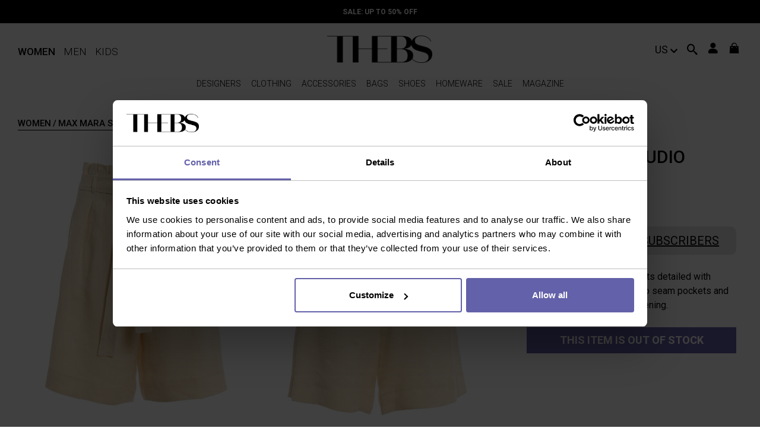

--- FILE ---
content_type: text/html; charset=UTF-8
request_url: https://www.thebs.com/us/serio-bermuda-shorts-max-mara-studio-270936
body_size: 13841
content:


<!DOCTYPE html>
<html lang="en" dir="ltr">
  <head>
    <title>Max Mara Studio Serio Bermuda shorts - Light Beige|61410121000001</title>
  <meta name="description" content="Shop Max Mara Studio Serio Bermuda shorts online. Discover the exclusive selection of Max Mara Studio Trousers Shorts - Light Beige ✓ Authentic products" />
    <meta name="robots" content="index,follow" />
          <link href="https://www.thebs.com/us/serio-bermuda-shorts-max-mara-studio-270936" rel="canonical" />
      <link href="https://www.thebs.com/de/shorts-hellbeige-max-mara-studio-270936" rel="alternate" hreflang="de" />
      <link href="https://www.thebs.com/es/shorts-serio-max-mara-studio-270936" rel="alternate" hreflang="es" />
      <link href="https://www.thebs.com/gb/serio-bermuda-shorts-max-mara-studio-270936" rel="alternate" hreflang="en-gb" />
      <link href="https://www.thebs.com/en/serio-bermuda-shorts-max-mara-studio-270936" rel="alternate" hreflang="x-default" />
      <link href="https://www.thebs.com/jp/serio-max-mara-studio-270936" rel="alternate" hreflang="ja" />
      <link href="https://www.thebs.com/us/serio-bermuda-shorts-max-mara-studio-270936" rel="alternate" hreflang="en-us" />
      
    <script>
      dataLayer = [{
        'login'               :  'no_logged',
        'userId'              :  '',
        'pageType'            :  'product',
        'brand'               :  '',
        'pageSpecial'         :  '',
        'shopCategory'        :  'product',
        'productAvailability' :  'out-of-stock',
        'promo'               :  'no-sale',
        'sale'                :  ''
      }];
    </script>

    <script data-cookieconsent="ignore">
      window.dataLayer = window.dataLayer || [];
      function gtag() {
          dataLayer.push(arguments);
      }
      gtag("consent", "default", {
          ad_storage: "denied",
          analytics_storage: "denied",
          functionality_storage: "denied",
          personalization_storage: "denied",
          security_storage: "granted",
          wait_for_update: 500,
      });
      gtag("set", "ads_data_redaction", true);
      gtag("set", "url_passthrough", true);
    </script>

        <script data-cookieconsent="ignore">
      (function(w,d,s,l,i){w[l]=w[l]||[];w[l].push({'gtm.start': new Date().getTime(),event:'gtm.js'});
      var f=d.getElementsByTagName(s)[0], j=d.createElement(s),dl=l!='dataLayer'?'&l='+l:'';j.async=true;
      j.src= '//www.googletagmanager.com/gtm.js?id='+i+dl;f.parentNode.insertBefore(j,f); })
      (window,document,'script','dataLayer', 'GTM-NR3LC2');
    </script>

    <!-- BING -->
    <meta name="msvalidate.01" content="DBBDCE8A462C39D785ECC6D6110BDD82"/>

    <meta name="viewport" content="width=device-width, initial-scale=1" />

    <link rel="apple-touch-icon" sizes="180x180" href="/sites/all/resources/images/favicon/apple-touch-icon.png">
    <link rel="icon" type="image/png" sizes="32x32" href="/sites/all/resources/images/favicon/favicon-32x32.png">
    <link rel="icon" type="image/png" sizes="16x16" href="/sites/all/resources/images/favicon/favicon-16x16.png">
    <link rel="manifest" href="/sites/all/resources/images/favicon/manifest.json">
    <link rel="mask-icon" href="/sites/all/resources/images/favicon/safari-pinned-tab.svg" color="#5bbad5">

    <link rel="preload" as="font" crossorigin href="/sites/all/resources/res/fonts/iK-icoFont.eot?74kbos">
    <link rel="preload" as="font" crossorigin href="/sites/all/resources/res/fonts/iK-icoFont.eot?74kbos#iefix">
    <link rel="preload" as="font" crossorigin href="/sites/all/resources/res/fonts/iK-icoFont.ttf?74kbos">
    <link rel="preload" as="font" crossorigin href="/sites/all/resources/res/fonts/iK-icoFont.woff">
    <link rel="preload" as="font" crossorigin href="/sites/all/resources/res/fonts/iK-icoFont.svg?74kbos#iK-icoFont">

    <link rel="preconnect" href="https://images.thebestshops.com/">
    <link rel="preconnect" href="https://fonts.googleapis.com">

    <meta name="msapplication-config" content="/sites/all/resources/images/favicon/browserconfig.xml">
    
    <script type="application/ld+json">
      {
        "@context": "https://schema.org",
        "@type": "WebSite",
        "name": "THEBS.com",
        "url": "https://www.thebs.com",
        "sameAs": [
          "https://www.facebook.com/thebscom/",
          "https://www.instagram.com/thebscom/",
          "https://www.linkedin.com/company/thebestshops/"
        ]
      }
    </script>

    <script type="application/ld+json">
    {
      "@context": "https://schema.org",
      "@type": "BreadcrumbList",
      "itemListElement": [{
        "@type": "ListItem",
        "position": 1,
        "item": "https://www.thebs.com/us/women",
        "name": "Women"
      },{
        "@type": "ListItem",
        "position": 2,
        "item": "https://www.thebs.com/us/women/trousers-shorts",
        "name": "Trousers Shorts"
      }]}</script>

    

    <link href="https://www.thebs.com/sites/all/resources/res/common.min.css?hash=b6505778adedba4a0b8251ad7e75dc056e868771" rel="stylesheet" type="text/css" media="ALL">

    <link href="https://www.thebs.com/sites/all/resources/res/product.min.css?hash=b6505778adedba4a0b8251ad7e75dc056e868771" rel="stylesheet" type="text/css" media="ALL">  </head>

  <body class="women page-product">
    <noscript>
      <iframe src="//www.googletagmanager.com/ns.html?id='GTM-NR3LC2'" height="0" width="0" style="display:none;visibility:hidden"></iframe>
    </noscript>

    <div class="ikx-sliding-item-cover ikx-sliding-item-close"></div>
    <nav id="ikx-side-menu-container" class="mob">
      <div class="genderBar flexbox">
        <a href='https://www.thebs.com/us/home-women' class='gender-women'>Women</a>
        <a href='https://www.thebs.com/us/home-men' class='gender-men'>Men</a>
        <a href='https://www.thebs.com/us/home-kids' class='gender-kids'>Kids</a>
        <a href='#' id='search-button-listener' class='ik-search-button ikx-sliding-item-close' rel='nofollow'>
          <i class='icon-search'></i>
        </a>
      </div>

      <div class="contMenu">
        <div id="ikx-side-menu" class="ikx-sliding-item-content"></div>
      </div>

      <div class="footerMenu">

                  <div class="loggedOut flexbox">
            <a href="#" class='ik-login-popup IKxONE-btn ikx-sliding-item-close' rel='nofollow' title='Log in' onclick='dataLayer.push({ 'event':'GAevent', 'eventCategory':'utente', 'eventAction':'step1', 'eventLabel':'accedi-registrati'});'>
              Log in            </a>
            <a href="#" class='ik-register-popup IKxONE-btn ikx-sliding-item-close' rel='nofollow' title='Sign up' onclick='dataLayer.push({ 'event':'GAevent',  'eventCategory':'utente', 'eventAction':'step2', 'eventLabel':'registrati-newsletter'});'>
              Sign up            </a>
          </div>
        
          <div class="country">
            <a href='#' class='ik-choose-country-link ikx-sliding-item-close' rel='nofollow'>
              Shipping to<img src='https://images.thebestshops.com/site_images/languageicons/flags/us.png' class='flag' alt="Shipping to" />
            </a>
          </div>
      </div>
    </nav>

        <!-- <script src="/sites/all/resources/res/before.content.min.js?hash="></script> -->

    



<header class="float-panel" data-top="0" data-scroll="500">

  
  <div id="topBar">
    <div>
      
<!-- Aggiungere dinamicamente class="active" quando è attiva una promo -->
<div id="promobar">
	<div class="promobar-message current active"  >
  <p><a href='https://www.thebs.com/us/women/sale' class="ikx-up-list">SALE: up to 50% OFF</a>
</p>
</div><div class="promobar-message  "  >
  <p>Free  shipping for purchases over $ 250</p>
</div><div class="promobar-message  "  >
  <p><a href="#" class="ik-register-promocode-popup" rel="nofollow">Sign up to our newsletter and get 10% OFF</a></p>
</div>
</div>
<div class="whitePromobar"></div>

<!-- BLACK FRIDAY PROMOBAR A SCORRIMENTO -->
<!-- <div id="BlackFridayPromobar">
	<div class="textPromoBarBF">
		<a href="">
			<h2></h2>
			<h2></h2>
			<h2></h2>
			<h2></h2>
			<h2></h2>
			<h2></h2>
		</a>
	</div>
</div> -->
    </div>
  </div>

  
  <div id="logoBar" class="cntIKxONE flexbox">

    
    <div>
      <!-- Country -->
      <!-- <div id="country" class="noMob">
        <a href="#" class="ik-choose-country-link" rel="nofollow">
          US
        </a>
      </div> -->

      <div id="menuGender" class="gender-selection noMob">
        <div>
          <a class="gender-active"  >Women</a>
          <a class=""  href="https://www.thebs.com/us/home-men">Men</a>
          <a class=""  href="https://www.thebs.com/us/home-kids">Kids</a>
        </div>
      </div>
      
      <div id="sxHeaderMob" class="mob">
        <!-- menu mobile -->
        <a href="#" rel="nofollow" class="ikx-sliding-item-open openNavMob"  data-item="ikx-side-menu-container">

            <i class="icon-iKRIX-menu"></i>

        </a>
        <!-- search mobile -->
        <div id="search" class="mob"><!-- Keep out of IF -->
        
                      
          <div id="search-button" class="ik-search-button">
            <a href="#" id="search-button-listener" rel="nofollow" class="flexbox">
              <!-- <div>Search</div> -->
              <div class="icon-search"></div>
            </a>
          </div>
          
                  </div>
      </div>
    </div>
    
    <!-- Logo -->
    <div id="logo">
      <a href="https://www.thebs.com/us/home-women"></a>
  	</div>
    
    <!-- icone -->
    <div id="icoDx" class="flexbox">

      <div id="country" class="noMob">
        <a href="#" class="ik-choose-country-link" rel="nofollow">
          US
        </a>
      </div>
      
              <div id="filterIco">
        <a href="#" class="ikx-sliding-item-open mob" id="ikx-listing-open-filters" data-item="ikx-listing-filters" rel="nofollow">
          <i class="icon-equalizer"></i>
        </a>
      </div>
      
      <!-- Search no-mob -->
      <div id="search" class="noMob"><!-- Keep out of IF -->
      
                  
        <div id="search-button" class="ik-search-button">
          <a href="#" id="search-button-listener" rel="nofollow" class="flexbox">
            <!-- <div>Search</div> -->
            <div class="icon-search"></div>
          </a>
        </div>

              </div>

      <!-- user -->
      <div class="user noMob">
        <div>
          <i class="icon-iKRIX-user"></i>
          <div class="cnt noMob">
            <ul class="nowrap">
	<li>
		<a href="#" class="ik-login-popup" title="Log in" rel="nofollow" 
			onclick="dataLayer.push({ 'event':'GAevent', 'eventCategory':'utente', 'eventAction':'step1', 'eventLabel':'accedi-registrati'});">
			Log in		</a>
	</li>
	<li>
		<a href="#" class="ik-register-popup"  rel="nofollow" onclick="dataLayer.push({ 'event':'GAevent',  'eventCategory':'utente', 'eventAction':'step2', 'eventLabel':'registrati-newsletter'});">
			Sign up		</a>
	</li>
</ul>

          </div>
        </div>
      </div>

      <!-- cart -->
              <div id="cart">
          <div class="block-commerce-cart-cart">
            <div id="ik-cart"><i class="icon-iKRIX-shopping-bag"></i>
</div>
          </div>
        </div>
              </div>
    </div>
    
    

  <div id="navBar">
    
    <div class="cntIKxONE flexbox">
      
    <!-- gender -->
    <!-- <div id="menuGender" class="gender-selection noMob">
      <div>
        <a class="gender-active"  >Women</a>
          <a class=""  href="https://www.thebs.com/us/home-men">Men</a>
          <a class=""  href="https://www.thebs.com/us/home-kids">Kids</a>
        </div>
      </div> -->

      <!-- menu -->
      <div class="noMob">
        <nav id="ikx-desktop-menu" class="menu-dk ">
  <ul class="liv-1 " id="gender-women">
  <li class="brandMenu">
  <a href="https://www.thebs.com/us/brands/women" class="ikx-sliding-item-link"><span>Designers</span></a>

  <ul class="liv-2 flexbox">

    <div class="titleBar mob ikx-sliding-item-back">
        <a href="#" rel="nofollow"></a>
        Designers    </div>

    <li class="noMob image left">
    </li>

    <li><a href="#" rel="nofollow" class="ikx-sliding-item-link">Designers</a>
      <ul>
       <div class="titleBar mob ikx-sliding-item-back">
          <a href="#" rel="nofollow"></a>
          Designers        </div>
        <li class=" ">
	<a class="ikx-up-list ikx-sliding-item-close"  href="https://www.thebs.com/us/women/alexander-mcqueen">Alexander Mcqueen</a>
</li>
<li class=" ">
	<a class="ikx-up-list ikx-sliding-item-close"  href="https://www.thebs.com/us/women/burberry">Burberry</a>
</li>
<li class=" ">
	<a class="ikx-up-list ikx-sliding-item-close"  href="https://www.thebs.com/us/women/chloe">Chloe'</a>
</li>
<li class=" ">
	<a class="ikx-up-list ikx-sliding-item-close"  href="https://www.thebs.com/us/women/dolce-gabbana">Dolce & Gabbana</a>
</li>
<li class=" ">
	<a class="ikx-up-list ikx-sliding-item-close"  href="https://www.thebs.com/us/women/jil-sander">Jil Sander</a>
</li>
<li class=" ">
	<a class="ikx-up-list ikx-sliding-item-close"  href="https://www.thebs.com/us/women/maison-margiela">Maison Margiela</a>
</li>
<li class=" ">
	<a class="ikx-up-list ikx-sliding-item-close"  href="https://www.thebs.com/us/women/salvatore-ferragamo">Salvatore Ferragamo</a>
</li>
<li class=" ">
	<a class="ikx-up-list ikx-sliding-item-close"  href="https://www.thebs.com/us/women/valentino-garavani">Valentino Garavani</a>
</li>

        <li>
          <a href="https://www.thebs.com/us/brands/women" rel="nofollow">View all</a>
          <!-- <a href="https://www.thebs.com/us/brands/women" rel="nofollow" class="ikx-sliding-item-link"></a> -->
        </li>
      </ul>
    </li>
    <li><a href="#" rel="nofollow" class="ikx-sliding-item-link">New From</a>
      <ul>
       <div class="titleBar mob ikx-sliding-item-back">
          <a href="#" rel="nofollow"></a>
          New From        </div>
        <li class=" ">
	<a class="ikx-up-list ikx-sliding-item-close"  href="https://www.thebs.com/us/women/balmain">Balmain</a>
</li>
<li class=" ">
	<a class="ikx-up-list ikx-sliding-item-close"  href="https://www.thebs.com/us/women/comme-des-garcons">Comme Des Garcons</a>
</li>
<li class=" ">
	<a class="ikx-up-list ikx-sliding-item-close"  href="https://www.thebs.com/us/women/diesel">Diesel</a>
</li>
<li class=" ">
	<a class="ikx-up-list ikx-sliding-item-close"  href="https://www.thebs.com/us/women/dolce-gabbana">Dolce & Gabbana</a>
</li>
<li class=" ">
	<a class="ikx-up-list ikx-sliding-item-close"  href="https://www.thebs.com/us/women/mm6-maison-margiela">MM6 Maison Margiela</a>
</li>
<li class=" ">
	<a class="ikx-up-list ikx-sliding-item-close"  href="https://www.thebs.com/us/women/off-white">Off-White</a>
</li>
<li class=" ">
	<a class="ikx-up-list ikx-sliding-item-close"  href="https://www.thebs.com/us/women/proenza-schouler">Proenza Schouler</a>
</li>
<li class=" ">
	<a class="ikx-up-list ikx-sliding-item-close"  href="https://www.thebs.com/us/women/versace">Versace</a>
</li>

        <li>
          <a href="https://www.thebs.com/us/brands/women" rel="nofollow">View all</a>
          <!-- <a href="https://www.thebs.com/us/brands/women" rel="nofollow" class="ikx-sliding-item-link" ></a> -->
        </li>
      </ul>
    </li>
    <li>
      <a href="#" rel="nofollow" class="ikx-sliding-item-link">A-Z</a>
      <ul>
        <div class="titleBar mob ikx-sliding-item-back">
          <a href="#" rel="nofollow"></a>
          A-Z
        </div>
        <li>
          <div class="brandIndex flexbox">
            <a href="https://www.thebs.com/us/brands/women#A" rel="nofollow">a</a>
            <a href="https://www.thebs.com/us/brands/women#B" rel="nofollow">b</a>
            <a href="https://www.thebs.com/us/brands/women#C" rel="nofollow">c</a>
            <a href="https://www.thebs.com/us/brands/women#D" rel="nofollow">d</a>
            <a href="https://www.thebs.com/us/brands/women#E" rel="nofollow">e</a>
            <a href="https://www.thebs.com/us/brands/women#F" rel="nofollow">f</a>
            <a href="https://www.thebs.com/us/brands/women#G" rel="nofollow">g</a>
            <a href="https://www.thebs.com/us/brands/women#H" rel="nofollow">h</a>
            <a href="https://www.thebs.com/us/brands/women#I" rel="nofollow">i</a>
            <a href="https://www.thebs.com/us/brands/women#J" rel="nofollow">j</a>
            <a href="https://www.thebs.com/us/brands/women#K" rel="nofollow">k</a>
            <a href="https://www.thebs.com/us/brands/women#L" rel="nofollow">l</a>
            <a href="https://www.thebs.com/us/brands/women#M" rel="nofollow">m</a>
            <a href="https://www.thebs.com/us/brands/women#N" rel="nofollow">n</a>
            <a href="https://www.thebs.com/us/brands/women#O" rel="nofollow">o</a>
            <a href="https://www.thebs.com/us/brands/women#P" rel="nofollow">p</a>
            <a href="https://www.thebs.com/us/brands/women#Q" rel="nofollow">q</a>
            <a href="https://www.thebs.com/us/brands/women#R" rel="nofollow">r</a>
            <a href="https://www.thebs.com/us/brands/women#S" rel="nofollow">s</a>
            <a href="https://www.thebs.com/us/brands/women#T" rel="nofollow">t</a>
            <a href="https://www.thebs.com/us/brands/women#U" rel="nofollow">u</a>
            <a href="https://www.thebs.com/us/brands/women#V" rel="nofollow">v</a>
            <a href="https://www.thebs.com/us/brands/women#W" rel="nofollow">w</a>
            <a href="https://www.thebs.com/us/brands/women#X" rel="nofollow">x</a>
            <a href="https://www.thebs.com/us/brands/women#Y" rel="nofollow">y</a>
            <a href="https://www.thebs.com/us/brands/women#Z" rel="nofollow">z</a>
            <a href="https://www.thebs.com/us/brands/women" rel="nofollow">0-9</a>
          </div>
        </li>
        <li>
          <a href="https://www.thebs.com/us/brands/women" rel="nofollow">View all</a>
        </li>
      </ul>
    </li>
    <li class="noMob image right">
    </li>
  </ul>
</li>
<li class="mm-selected mm-listitem_selected catMenu">
  <a class="ikx-up-list ikx-sliding-item-link" href="https://www.thebs.com/us/women/clothing"><span>Clothing</span></a>

  <ul class="liv-2 flexbox">

   <div class="titleBar mob ikx-sliding-item-back">
      <a href="#" rel="nofollow"></a>
      Clothing
    </div>

    <li class="noMob image left">
    </li>
    
    <li><a href="#" rel="nofollow" class="ikx-sliding-item-link">Highlights</a>
      <ul>
       <div class="titleBar mob ikx-sliding-item-back">
          <a href="#" rel="nofollow"></a>
          Highlights        </div>
        <li class=" ">
	<a class="ikx-up-list ikx-sliding-item-close"  href="https://www.thebs.com/us/women"></a>
</li>
<li class=" ">
	<a class="ikx-up-list ikx-sliding-item-close"  href="https://www.thebs.com/us/women/coats">coats</a>
</li>
<li class=" ">
	<a class="ikx-up-list ikx-sliding-item-close"  href="https://www.thebs.com/us/women/dresses">dresses</a>
</li>
<li class=" ">
	<a class="ikx-up-list ikx-sliding-item-close"  href="https://www.thebs.com/us/women/jackets">jackets</a>
</li>
<li class=" ">
	<a class="ikx-up-list ikx-sliding-item-close"  href="https://www.thebs.com/us/women/jeans">jeans</a>
</li>
<li class=" ">
	<a class="ikx-up-list ikx-sliding-item-close"  href="https://www.thebs.com/us/women/skirts">skirts</a>
</li>
<li class=" ">
	<a class="ikx-up-list ikx-sliding-item-close"  href="https://www.thebs.com/us/women/trench-coats">trench coats</a>
</li>
<li class=" ">
	<a class="ikx-up-list ikx-sliding-item-close"  href="https://www.thebs.com/us/women/trousers">trousers</a>
</li>

        <li>
          <a class="ikx-up-list ikx-sliding-item-close" rel="nofollow" href="https://www.thebs.com/us/women/clothing">View all</a>
        </li>
      </ul>
    </li>
    <li><a href="#" rel="nofollow" class="ikx-sliding-item-link">Designers</a>
      <ul>
        <div class="titleBar mob ikx-sliding-item-back">
          <a href="#" rel="nofollow"></a>
          Designers        </div>
        <li class=" ">
	<a class="ikx-up-list ikx-sliding-item-close"  href="https://www.thebs.com/us/women/clothing/alexander-mcqueen">ALEXANDER MCQUEEN</a>
</li>
<li class=" ">
	<a class="ikx-up-list ikx-sliding-item-close"  href="https://www.thebs.com/us/women/clothing/burberry">BURBERRY</a>
</li>
<li class=" ">
	<a class="ikx-up-list ikx-sliding-item-close"  href="https://www.thebs.com/us/women/clothing/dolce-gabbana">DOLCE & GABBANA</a>
</li>
<li class=" ">
	<a class="ikx-up-list ikx-sliding-item-close"  href="https://www.thebs.com/us/women/clothing/maison-margiela">Maison Margiela</a>
</li>
<li class=" ">
	<a class="ikx-up-list ikx-sliding-item-close"  href="https://www.thebs.com/us/women/clothing/rabanne">PACO RABANNE</a>
</li>
<li class=" ">
	<a class="ikx-up-list ikx-sliding-item-close"  href="https://www.thebs.com/us/women/clothing/rick-owens">RICK OWENS</a>
</li>
<li class=" ">
	<a class="ikx-up-list ikx-sliding-item-close"  href="https://www.thebs.com/us/women/clothing/stella-mccartney">STELLA McCARTNEY</a>
</li>
<li class=" ">
	<a class="ikx-up-list ikx-sliding-item-close"  href="https://www.thebs.com/us/women/clothing/versace">VERSACE</a>
</li>

        <li>
          <a class="ikx-up-list ikx-sliding-item-close" rel="nofollow" href="https://www.thebs.com/us/women/clothing">View all</a>
        </li>
      </ul>
    </li>
    <li><a href="#" rel="nofollow" class="ikx-sliding-item-link">Trending now</a>
      <ul>
        <div class="titleBar mob ikx-sliding-item-back">
          <a href="#" rel="nofollow"></a>
          Trending now        </div>
        <li class=" ">
	<a class="ikx-up-list ikx-sliding-item-close"  href="https://www.thebs.com/us/women/clothing/blue">BLUEPRINT</a>
</li>
<li class=" ">
	<a class="ikx-up-list ikx-sliding-item-close"  href="https://www.thebs.com/us/women/cocktail-dresses">COCKTAIL TIME</a>
</li>
<li class=" ">
	<a class="ikx-up-list ikx-sliding-item-close"  href="https://www.thebs.com/us/women/mini-skirts">MINI GONNE</a>
</li>
<li class=" ">
	<a class="ikx-up-list ikx-sliding-item-close"  href="https://www.thebs.com/us/women/beachwear">SUMMER FEVER</a>
</li>

        <li>
          <a class="ikx-up-list ikx-sliding-item-close" rel="nofollow" href="https://www.thebs.com/us/women/clothing">View all</a>
        </li>
      </ul>
    </li>
    <li class="noMob image right">
    </li>
    <li class="mob">
      <a class="ikx-up-list ikx-sliding-item-close" rel="nofollow" href="https://www.thebs.com/us/women/clothing">View all</a>
      <ul>
        <div class="titleBar mob ikx-sliding-item-back">
          <a href="#" rel="nofollow"></a>
          Categories        </div>
        
      </ul>
    </li>
  </ul>
</li>
<li class=" catMenu">
  <a class="ikx-up-list ikx-sliding-item-link" href="https://www.thebs.com/us/women/accessories"><span>Accessories</span></a>

  <ul class="liv-2 flexbox">

   <div class="titleBar mob ikx-sliding-item-back">
      <a href="#" rel="nofollow"></a>
      Accessories
    </div>

    <li class="noMob image left">
    </li>
    
    <li><a href="#" rel="nofollow" class="ikx-sliding-item-link">Highlights</a>
      <ul>
       <div class="titleBar mob ikx-sliding-item-back">
          <a href="#" rel="nofollow"></a>
          Highlights        </div>
        <li class=" ">
	<a class="ikx-up-list ikx-sliding-item-close"  href="https://www.thebs.com/us/women/beanies">beanies</a>
</li>
<li class=" ">
	<a class="ikx-up-list ikx-sliding-item-close"  href="https://www.thebs.com/us/women/belts">belts</a>
</li>
<li class=" ">
	<a class="ikx-up-list ikx-sliding-item-close"  href="https://www.thebs.com/us/women/glasses">Glasses</a>
</li>
<li class=" ">
	<a class="ikx-up-list ikx-sliding-item-close"  href="https://www.thebs.com/us/women/key-holders">key holders</a>
</li>
<li class=" ">
	<a class="ikx-up-list ikx-sliding-item-close"  href="https://www.thebs.com/us/women/scarves">scarves</a>
</li>
<li class=" ">
	<a class="ikx-up-list ikx-sliding-item-close"  href="https://www.thebs.com/us/women/stoles">Stoles & Shawls</a>
</li>
<li class=" ">
	<a class="ikx-up-list ikx-sliding-item-close"  href="https://www.thebs.com/us/women/sunglasses">sunglasses</a>
</li>
<li class=" ">
	<a class="ikx-up-list ikx-sliding-item-close"  href="https://www.thebs.com/us/women/wallets-purses">wallets & purses</a>
</li>

        <li>
          <a class="ikx-up-list ikx-sliding-item-close" rel="nofollow" href="https://www.thebs.com/us/women/accessories">View all</a>
        </li>
      </ul>
    </li>
    <li><a href="#" rel="nofollow" class="ikx-sliding-item-link">Designers</a>
      <ul>
        <div class="titleBar mob ikx-sliding-item-back">
          <a href="#" rel="nofollow"></a>
          Designers        </div>
        <li class=" ">
	<a class="ikx-up-list ikx-sliding-item-close"  href="https://www.thebs.com/us/women/accessories/alexander-mcqueen">ALEXANDER MCQUEEN</a>
</li>
<li class=" ">
	<a class="ikx-up-list ikx-sliding-item-close"  href="https://www.thebs.com/us/women/accessories/balmain">Balmain</a>
</li>
<li class=" ">
	<a class="ikx-up-list ikx-sliding-item-close"  href="https://www.thebs.com/us/women/accessories/burberry">BURBERRY</a>
</li>
<li class=" ">
	<a class="ikx-up-list ikx-sliding-item-close"  href="https://www.thebs.com/us/women/accessories/by-far">By Far</a>
</li>
<li class=" ">
	<a class="ikx-up-list ikx-sliding-item-close"  href="https://www.thebs.com/us/women/accessories/coperni">Coperni</a>
</li>
<li class=" ">
	<a class="ikx-up-list ikx-sliding-item-close"  href="https://www.thebs.com/us/women/accessories/jacquemus">JACQUEMUS</a>
</li>
<li class=" ">
	<a class="ikx-up-list ikx-sliding-item-close"  href="https://www.thebs.com/us/women/accessories/stella-mccartney">STELLA McCARTNEY</a>
</li>
<li class=" ">
	<a class="ikx-up-list ikx-sliding-item-close"  href="https://www.thebs.com/us/women/accessories/valentino-garavani">VALENTINO GARAVANI</a>
</li>

        <li>
          <a class="ikx-up-list ikx-sliding-item-close" rel="nofollow" href="https://www.thebs.com/us/women/accessories">View all</a>
        </li>
      </ul>
    </li>
    <li><a href="#" rel="nofollow" class="ikx-sliding-item-link">Trending now</a>
      <ul>
        <div class="titleBar mob ikx-sliding-item-back">
          <a href="#" rel="nofollow"></a>
          Trending now        </div>
        <li class=" ">
	<a class="ikx-up-list ikx-sliding-item-close"  href="https://www.thebs.com/us/women/sunglasses">BEST SUNGLASSES</a>
</li>
<li class=" ">
	<a class="ikx-up-list ikx-sliding-item-close"  href="https://www.thebs.com/us/women/accessories/pink">PINKPRINT</a>
</li>
<li class=" ">
	<a class="ikx-up-list ikx-sliding-item-close"  href="https://www.thebs.com/us/women/earrings-fashion-jewellery">STATEMENT EARRINGS</a>
</li>
<li class=" ">
	<a class="ikx-up-list ikx-sliding-item-close"  href="https://www.thebs.com/us/women/hats-caps">SUMMER HATS</a>
</li>

        <li>
          <a class="ikx-up-list ikx-sliding-item-close" rel="nofollow" href="https://www.thebs.com/us/women/accessories">View all</a>
        </li>
      </ul>
    </li>
    <li class="noMob image right">
    </li>
    <li class="mob">
      <a class="ikx-up-list ikx-sliding-item-close" rel="nofollow" href="https://www.thebs.com/us/women/accessories">View all</a>
      <ul>
        <div class="titleBar mob ikx-sliding-item-back">
          <a href="#" rel="nofollow"></a>
          Categories        </div>
        
      </ul>
    </li>
  </ul>
</li>
<li class=" catMenu">
  <a class="ikx-up-list ikx-sliding-item-link" href="https://www.thebs.com/us/women/bags"><span>Bags</span></a>

  <ul class="liv-2 flexbox">

   <div class="titleBar mob ikx-sliding-item-back">
      <a href="#" rel="nofollow"></a>
      Bags
    </div>

    <li class="noMob image left">
    </li>
    
    <li><a href="#" rel="nofollow" class="ikx-sliding-item-link">Highlights</a>
      <ul>
       <div class="titleBar mob ikx-sliding-item-back">
          <a href="#" rel="nofollow"></a>
          Highlights        </div>
        <li class=" ">
	<a class="ikx-up-list ikx-sliding-item-close"  href="https://www.thebs.com/us/women/backpacks">backpacks</a>
</li>
<li class=" ">
	<a class="ikx-up-list ikx-sliding-item-close"  href="https://www.thebs.com/us/women/belt-bags">belt bags</a>
</li>
<li class=" ">
	<a class="ikx-up-list ikx-sliding-item-close"  href="https://www.thebs.com/us/women/bowling-bags">bowling bags</a>
</li>
<li class=" ">
	<a class="ikx-up-list ikx-sliding-item-close"  href="https://www.thebs.com/us/women/bucket-bags">Bucket bags</a>
</li>
<li class=" ">
	<a class="ikx-up-list ikx-sliding-item-close"  href="https://www.thebs.com/us/women/clutches">clutches</a>
</li>
<li class=" ">
	<a class="ikx-up-list ikx-sliding-item-close"  href="https://www.thebs.com/us/women/cross-body-bags">cross body bags</a>
</li>
<li class=" ">
	<a class="ikx-up-list ikx-sliding-item-close"  href="https://www.thebs.com/us/women/shoulder-bags">shoulder bags</a>
</li>
<li class=" ">
	<a class="ikx-up-list ikx-sliding-item-close"  href="https://www.thebs.com/us/women/totes-bags">totes bags</a>
</li>

        <li>
          <a class="ikx-up-list ikx-sliding-item-close" rel="nofollow" href="https://www.thebs.com/us/women/bags">View all</a>
        </li>
      </ul>
    </li>
    <li><a href="#" rel="nofollow" class="ikx-sliding-item-link">Designers</a>
      <ul>
        <div class="titleBar mob ikx-sliding-item-back">
          <a href="#" rel="nofollow"></a>
          Designers        </div>
        <li class=" ">
	<a class="ikx-up-list ikx-sliding-item-close"  href="https://www.thebs.com/us/women/bags/alexander-mcqueen">ALEXANDER MCQUEEN</a>
</li>
<li class=" ">
	<a class="ikx-up-list ikx-sliding-item-close"  href="https://www.thebs.com/us/women/bags/balmain">Balmain</a>
</li>
<li class=" ">
	<a class="ikx-up-list ikx-sliding-item-close"  href="https://www.thebs.com/us/women/bags/burberry">BURBERRY</a>
</li>
<li class=" ">
	<a class="ikx-up-list ikx-sliding-item-close"  href="https://www.thebs.com/us/women/bags/by-far">By Far</a>
</li>
<li class=" ">
	<a class="ikx-up-list ikx-sliding-item-close"  href="https://www.thebs.com/us/women/bags/coperni">Coperni</a>
</li>
<li class=" ">
	<a class="ikx-up-list ikx-sliding-item-close"  href="https://www.thebs.com/us/women/bags/jacquemus">JACQUEMUS</a>
</li>
<li class=" ">
	<a class="ikx-up-list ikx-sliding-item-close"  href="https://www.thebs.com/us/women/bags/stella-mccartney">STELLA McCARTNEY</a>
</li>
<li class=" ">
	<a class="ikx-up-list ikx-sliding-item-close"  href="https://www.thebs.com/us/women/bags/valentino-garavani">VALENTINO GARAVANI</a>
</li>

        <li>
          <a class="ikx-up-list ikx-sliding-item-close" rel="nofollow" href="https://www.thebs.com/us/women/bags">View all</a>
        </li>
      </ul>
    </li>
    <li><a href="#" rel="nofollow" class="ikx-sliding-item-link">Trending now</a>
      <ul>
        <div class="titleBar mob ikx-sliding-item-back">
          <a href="#" rel="nofollow"></a>
          Trending now        </div>
        <li class=" ">
	<a class="ikx-up-list ikx-sliding-item-close"  href="https://www.thebs.com/us/women/bags/alexander-mcqueen/balmain/dolce-gabbana/salvatore-ferragamo/jil-sander/jimmy-choo/maison-margiela/tods/valentino-garavani/versace">HOT DESIGNERS</a>
</li>
<li class=" ">
	<a class="ikx-up-list ikx-sliding-item-close"  href="https://www.thebs.com/us/women/bags/bronze/gold/silver">SHINE OUT</a>
</li>
<li class=" ">
	<a class="ikx-up-list ikx-sliding-item-close"  href="https://www.thebs.com/us/women/shoulder-bags">SHOULDER BAGS</a>
</li>
<li class=" ">
	<a class="ikx-up-list ikx-sliding-item-close"  href="https://www.thebs.com/us/women/totes-bags">TOTE BAGS</a>
</li>

        <li>
          <a class="ikx-up-list ikx-sliding-item-close" rel="nofollow" href="https://www.thebs.com/us/women/bags">View all</a>
        </li>
      </ul>
    </li>
    <li class="noMob image right">
    </li>
    <li class="mob">
      <a class="ikx-up-list ikx-sliding-item-close" rel="nofollow" href="https://www.thebs.com/us/women/bags">View all</a>
      <ul>
        <div class="titleBar mob ikx-sliding-item-back">
          <a href="#" rel="nofollow"></a>
          Categories        </div>
        
      </ul>
    </li>
  </ul>
</li>
<li class=" catMenu">
  <a class="ikx-up-list ikx-sliding-item-link" href="https://www.thebs.com/us/women/shoes"><span>Shoes</span></a>

  <ul class="liv-2 flexbox">

   <div class="titleBar mob ikx-sliding-item-back">
      <a href="#" rel="nofollow"></a>
      Shoes
    </div>

    <li class="noMob image left">
    </li>
    
    <li><a href="#" rel="nofollow" class="ikx-sliding-item-link">Highlights</a>
      <ul>
       <div class="titleBar mob ikx-sliding-item-back">
          <a href="#" rel="nofollow"></a>
          Highlights        </div>
        <li class=" ">
	<a class="ikx-up-list ikx-sliding-item-close"  href="https://www.thebs.com/us/women/court-shoes">court shoes</a>
</li>
<li class=" ">
	<a class="ikx-up-list ikx-sliding-item-close"  href="https://www.thebs.com/us/women/espadrilles">espadrilles</a>
</li>
<li class=" ">
	<a class="ikx-up-list ikx-sliding-item-close"  href="https://www.thebs.com/us/women/flat-shoes">flat shoes</a>
</li>
<li class=" ">
	<a class="ikx-up-list ikx-sliding-item-close"  href="https://www.thebs.com/us/women/flip-flops">flip flops</a>
</li>
<li class=" ">
	<a class="ikx-up-list ikx-sliding-item-close"  href="https://www.thebs.com/us/women/loafers">Loafers & Slippers</a>
</li>
<li class=" ">
	<a class="ikx-up-list ikx-sliding-item-close"  href="https://www.thebs.com/us/women/mules-shoes">mules shoes</a>
</li>
<li class=" ">
	<a class="ikx-up-list ikx-sliding-item-close"  href="https://www.thebs.com/us/women/sandals">sandals</a>
</li>
<li class=" ">
	<a class="ikx-up-list ikx-sliding-item-close"  href="https://www.thebs.com/us/women/trainers">trainers</a>
</li>

        <li>
          <a class="ikx-up-list ikx-sliding-item-close" rel="nofollow" href="https://www.thebs.com/us/women/shoes">View all</a>
        </li>
      </ul>
    </li>
    <li><a href="#" rel="nofollow" class="ikx-sliding-item-link">Designers</a>
      <ul>
        <div class="titleBar mob ikx-sliding-item-back">
          <a href="#" rel="nofollow"></a>
          Designers        </div>
        <li class=" ">
	<a class="ikx-up-list ikx-sliding-item-close"  href="https://www.thebs.com/us/women/shoes/alexander-mcqueen">ALEXANDER MCQUEEN</a>
</li>
<li class=" ">
	<a class="ikx-up-list ikx-sliding-item-close"  href="https://www.thebs.com/us/women/shoes/amina-muaddi">Amina Muaddi</a>
</li>
<li class=" ">
	<a class="ikx-up-list ikx-sliding-item-close"  href="https://www.thebs.com/us/women/shoes/giuseppe-zanotti">GIUSEPPE ZANOTTI</a>
</li>
<li class=" ">
	<a class="ikx-up-list ikx-sliding-item-close"  href="https://www.thebs.com/us/women/shoes/jimmy-choo">JIMMY CHOO</a>
</li>
<li class=" ">
	<a class="ikx-up-list ikx-sliding-item-close"  href="https://www.thebs.com/us/women/shoes/maison-margiela">Maison Margiela</a>
</li>
<li class=" ">
	<a class="ikx-up-list ikx-sliding-item-close"  href="https://www.thebs.com/us/women/shoes/rene-caovilla">RENE CAOVILLA</a>
</li>
<li class=" ">
	<a class="ikx-up-list ikx-sliding-item-close"  href="https://www.thebs.com/us/women/shoes/stuart-weitzman">Stuart Weitzman</a>
</li>
<li class=" ">
	<a class="ikx-up-list ikx-sliding-item-close"  href="https://www.thebs.com/us/women/shoes/versace">VERSACE</a>
</li>

        <li>
          <a class="ikx-up-list ikx-sliding-item-close" rel="nofollow" href="https://www.thebs.com/us/women/shoes">View all</a>
        </li>
      </ul>
    </li>
    <li><a href="#" rel="nofollow" class="ikx-sliding-item-link">Trending now</a>
      <ul>
        <div class="titleBar mob ikx-sliding-item-back">
          <a href="#" rel="nofollow"></a>
          Trending now        </div>
        <li class=" ">
	<a class="ikx-up-list ikx-sliding-item-close"  href="https://www.thebs.com/us/women/espadrilles">ESPADRILLAS FOR SUMMER</a>
</li>
<li class=" ">
	<a class="ikx-up-list ikx-sliding-item-close"  href="https://www.thebs.com/us/women/shoes/jimmy-choo">JIMMY CHOOO OBSESSION</a>
</li>
<li class=" ">
	<a class="ikx-up-list ikx-sliding-item-close"  href="https://www.thebs.com/us/women/shoes/pink">PINKPRINT</a>
</li>
<li class=" ">
	<a class="ikx-up-list ikx-sliding-item-close"  href="https://www.thebs.com/us/women/trainers">SNEAKERHEAD</a>
</li>

        <li>
          <a class="ikx-up-list ikx-sliding-item-close" rel="nofollow" href="https://www.thebs.com/us/women/shoes">View all</a>
        </li>
      </ul>
    </li>
    <li class="noMob image right">
    </li>
    <li class="mob">
      <a class="ikx-up-list ikx-sliding-item-close" rel="nofollow" href="https://www.thebs.com/us/women/shoes">View all</a>
      <ul>
        <div class="titleBar mob ikx-sliding-item-back">
          <a href="#" rel="nofollow"></a>
          Categories        </div>
        
      </ul>
    </li>
  </ul>
</li>
<li class="">
  <a class="ikx-up-list ikx-sliding-item-close" href="https://www.thebs.com/us/women/homeware"><span>Homeware</span></a>
</li>
<li class="saleMenu">
  <a class="ikx-up-list ikx-sliding-item-link" href="https://www.thebs.com/us/women/sale"><span>sale</span></a>

  <ul class="liv-2 flexbox">

   <div class="titleBar mob ikx-sliding-item-back">
      <a href="#" rel="nofollow"></a>
      sale    </div>

    <li class="noMob image left">
    </li>

    <li><a href="#" rel="nofollow" class="ikx-sliding-item-link">Categories</a>
      <ul>
       <div class="titleBar mob ikx-sliding-item-back">
          <a href="#" rel="nofollow"></a>
          Categories        </div>
        <li class=" ">
	<a class="ikx-up-list ikx-sliding-item-close"  href="https://www.thebs.com/us/women/accessories/sale">accessories</a>
</li>
<li class=" ">
	<a class="ikx-up-list ikx-sliding-item-close"  href="https://www.thebs.com/us/women/bags/sale">bags</a>
</li>
<li class=" ">
	<a class="ikx-up-list ikx-sliding-item-close"  href="https://www.thebs.com/us/women/clothing/sale">clothing</a>
</li>
<li class=" ">
	<a class="ikx-up-list ikx-sliding-item-close"  href="https://www.thebs.com/us/women/shoes/sale">shoes</a>
</li>

        <li >
          <a class="ikx-up-list ikx-sliding-item-close" rel="nofollow" href="https://www.thebs.com/us/women/sale">View all</a>
        </li>
      </ul>
    </li>
    <li><a href="#" rel="nofollow" class="ikx-sliding-item-link">Top Categories</a>
      <ul>
       <div class="titleBar mob ikx-sliding-item-back">
          <a href="#" rel="nofollow"></a>
          Top Categories        </div>
        <li class=" ">
	<a class="ikx-up-list ikx-sliding-item-close"  href="https://www.thebs.com/us/women/blouses/shirts/sale">blouses - shirts</a>
</li>
<li class=" ">
	<a class="ikx-up-list ikx-sliding-item-close"  href="https://www.thebs.com/us/women/casual-trousers/sale">casual trousers</a>
</li>
<li class=" ">
	<a class="ikx-up-list ikx-sliding-item-close"  href="https://www.thebs.com/us/women/court-shoes/sale">court shoes</a>
</li>
<li class=" ">
	<a class="ikx-up-list ikx-sliding-item-close"  href="https://www.thebs.com/us/women/cross-body-bags/sale">cross body bags</a>
</li>
<li class=" ">
	<a class="ikx-up-list ikx-sliding-item-close"  href="https://www.thebs.com/us/women/sandals/sale">sandals</a>
</li>
<li class=" ">
	<a class="ikx-up-list ikx-sliding-item-close"  href="https://www.thebs.com/us/women/t-shirts/sale">t-shirts</a>
</li>
<li class=" ">
	<a class="ikx-up-list ikx-sliding-item-close"  href="https://www.thebs.com/us/women/totes-bags/sale">totes bags</a>
</li>
<li class=" ">
	<a class="ikx-up-list ikx-sliding-item-close"  href="https://www.thebs.com/us/women/trainers/sale">trainers</a>
</li>

        <li >
          <a class="ikx-up-list ikx-sliding-item-close" rel="nofollow" href="https://www.thebs.com/us/women/sale">View all</a>
        </li>
      </ul>
    </li>
    <li><a href="#" rel="nofollow" class="ikx-sliding-item-link">Designers</a>
      <ul>
       <div class="titleBar mob ikx-sliding-item-back">
          <a href="#" rel="nofollow"></a>
          Designers        </div>
        <li class=" ">
	<a class="ikx-up-list ikx-sliding-item-close"  href="https://www.thebs.com/us/women/alessandra-rich/sale">Alessandra Rich</a>
</li>
<li class=" ">
	<a class="ikx-up-list ikx-sliding-item-close"  href="https://www.thebs.com/us/women/andreadamo/sale">ANDREĀDAMO</a>
</li>
<li class=" ">
	<a class="ikx-up-list ikx-sliding-item-close"  href="https://www.thebs.com/us/women/blumarine/sale">Blumarine</a>
</li>
<li class=" ">
	<a class="ikx-up-list ikx-sliding-item-close"  href="https://www.thebs.com/us/women/etro/sale">Etro</a>
</li>
<li class=" ">
	<a class="ikx-up-list ikx-sliding-item-close"  href="https://www.thebs.com/us/women/marni/sale">Marni</a>
</li>
<li class=" ">
	<a class="ikx-up-list ikx-sliding-item-close"  href="https://www.thebs.com/us/women/missoni/sale">Missoni</a>
</li>
<li class=" ">
	<a class="ikx-up-list ikx-sliding-item-close"  href="https://www.thebs.com/us/women/mm6-maison-margiela/sale">MM6 Maison Margiela</a>
</li>
<li class=" ">
	<a class="ikx-up-list ikx-sliding-item-close"  href="https://www.thebs.com/us/women/nanushka/sale">Nanushka</a>
</li>

        <li >
          <a class="ikx-up-list ikx-sliding-item-close" rel="nofollow" href="https://www.thebs.com/us/women/sale">View all</a>
        </li>
      </ul>
    </li>
    <li class="noMob image right">
    </li>
  </ul>
</li>
<li class="ikwhispers mob">
  <a href="https://www.thebs.com/us/ikwhispers/women"><span>magazine</span></a>
</li>

</ul>
</nav>

      </div>

      <div class="noMob">
        <nav id="ikx-desktop-menu" class="menu-dk ">
  <ul class="liv-1 " id="gender-women">
  <li id="ikwhispers" class="ikwhispers">
  <a href="https://www.thebs.com/us/ikwhispers/women"><span>magazine</span></a>
</li>

</ul>
</nav>

      </div>

      <!-- search mob -->
      <!-- <div id="search"> Keep out of IF

        
        <div id="search-button" class="ik-search-button">
          <a href="#" id="search-button-listener" rel="nofollow" class="flexbox">
            <div>Search</div>
            <div class="icon-search"></div>
          </a>
        </div>

              </div> -->

    </div>
  </div>
</header>

<!-- Overlay Search -->
<div class="mk-fullscreen-search-overlay" id="mk-search-overlay">
  <a href="#" rel="nofollow" class="mk-fullscreen-close" id="mk-fullscreen-close-button"><i class="icon-cross"></i></a>
  <div id="mk-fullscreen-search-wrapper">
    <form id="mk-fullscreen-searchform">
      <input id="mk-fullscreen-search-input" type="text" value="" placeholder="Search">
      <input id="search-hidden-values" type="hidden" name="keys" />
      <input id="search-hidden-kind" type="hidden" name="kind" value="suggestions" />
      <ul id="ikx-autocomplete-list" class="searchResults"></ul>
      <div>
        <label><input type="radio" name="gender" value="women" checked='checked'> Women</label>
        <label><input type="radio" name="gender" value="men"  > Men</label>
        <label><input type="radio" name="gender" value="girls" > Girls</label>
        <label><input type="radio" name="gender" value="boys" > Boys</label>
        <i class="icon-search fullscreen-search-icon"><input value="" type="submit"></i>
      </div>
    </form>

            <script>
          window.document.getElementById("mk-fullscreen-searchform").onsubmit = function() { trackSearchAction() };
          function trackSearchAction() {
            var inputValue = document.getElementById("mk-fullscreen-search-input").value;
            var inputTypeArray = inputValue.split(" ");
            var searchKind = document.getElementById("search-hidden-kind").value;
            var searchKindJsonObj = {'kind' : searchKind };
            analytics_engine('setUserIdFromCookie', 'ikrix_user_uid');
            analytics_engine('trackSiteSearch', inputTypeArray, searchKindJsonObj, null, null);
          }
        </script>
    
  </div>
</div>

    <section id="section-content" class="">

      

  <script>
    analytics_engine('setUserIdFromCookie', 'ikrix_user_uid');
    analytics_engine('trackPageView');
  </script>
  

<div class="iKO_breadcrumb cntIKxONE">
  <div class="breadcrumbWrapper">
    <div class="breadcrumbContainer">
      <a href="https://www.thebs.com/us/home-women" >Women</a>
<a href="https://www.thebs.com/us/women/max-mara-studio" >Max Mara Studio Women</a>
<a href="https://www.thebs.com/us/women/trousers/max-mara-studio" >Max Mara Studio Women's trousers</a>
<a href="https://www.thebs.com/us/women/trousers-shorts/max-mara-studio" >Max Mara Studio Women's Trousers Shorts</a>

    </div>
  </div>
</div>

<div class="outStock cntIKxONE">
  
  <h1 class="mob">
    <div class="brand fw6">
      <a href="https://www.thebs.com/us/women/max-mara-studio" onclick="dataLayer.push({'event':'GAevent','eventCategory':'product_page','eventAction': 'max-mara-studio','prod_id': '270936'});" style="display:block;">
        Max Mara Studio
      </a>
    </div>
    <div class="title fw4"> <!-- fw6-->
      Serio Bermuda shorts
    </div>
  </h1>

  <div class="flexbox">
    <div class="gallery imgOdd">
      
<div class="noMob new-gallery" itemscope itemtype="http://schema.org/ImageGallery">
  
  <figure itemprop="associatedMedia" itemscope itemtype="http://schema.org/ImageObject">
    <a href="https://images.thebestshops.com/product_images/original/SL09530-025_01-ff3006.jpg" itemprop="contentUrl" data-size="1024x1280" data-index="0">
      <img
      class="lazyload"
      src="https://images.thebestshops.com/site_images/thebs-loading2.gif"
      data-src="https://images.thebestshops.com/product_images/large/SL09530-025_01-ff3006.jpg" itemprop="thumbnail" title='MAX MARA STUDIO: Trousers Shorts - Serio Bermuda shorts' alt='MAX MARA STUDIO: Trousers Shorts - Serio Bermuda shorts'>
    </a>
  </figure>

  <figure itemprop="associatedMedia" itemscope itemtype="http://schema.org/ImageObject">
    <a href="https://images.thebestshops.com/product_images/original/SL09530-025_02-ff3006.jpg" itemprop="contentUrl" data-size="1024x1280" data-index="1">
      <img
      class="lazyload"
      src="https://images.thebestshops.com/site_images/thebs-loading2.gif"
      data-src="https://images.thebestshops.com/product_images/large/SL09530-025_02-ff3006.jpg" itemprop="thumbnail" title='MAX MARA STUDIO: Trousers Shorts online - Serio Bermuda shorts' alt='MAX MARA STUDIO: Trousers Shorts online - Serio Bermuda shorts'>
    </a>
  </figure>

  <figure itemprop="associatedMedia" itemscope itemtype="http://schema.org/ImageObject">
    <a href="https://images.thebestshops.com/product_images/original/SL09530-025_03-ff3006.jpg" itemprop="contentUrl" data-size="1024x1280" data-index="2">
      <img
      class="lazyload"
      src="https://images.thebestshops.com/site_images/thebs-loading2.gif"
      data-src="https://images.thebestshops.com/product_images/large/SL09530-025_03-ff3006.jpg" itemprop="thumbnail" title='iKRIX MAX MARA STUDIO: Trousers Shorts - Serio Bermuda shorts' alt='iKRIX MAX MARA STUDIO: Trousers Shorts - Serio Bermuda shorts'>
    </a>
  </figure>

</div>

<div class="mob">
  <div id="qunit"></div>
  <div id="qunit-fixture">
    <div class="productGhostImg">
        <div id="simple" class="owl-carousel new-gallery" itemscope itemtype="http://schema.org/ImageGallery">
          
  <figure itemprop="associatedMedia" itemscope itemtype="http://schema.org/ImageObject">
    <a href="https://images.thebestshops.com/product_images/original/SL09530-025_01-ff3006.jpg" itemprop="contentUrl" data-size="1024x1280" data-index="0">
      <img
      class="lazyload"
      src="https://images.thebestshops.com/site_images/thebs-loading2.gif"
      data-src="https://images.thebestshops.com/product_images/large/SL09530-025_01-ff3006.jpg" itemprop="thumbnail" title='MAX MARA STUDIO: Trousers Shorts - Serio Bermuda shorts' alt='MAX MARA STUDIO: Trousers Shorts - Serio Bermuda shorts'>
    </a>
  </figure>

  <figure itemprop="associatedMedia" itemscope itemtype="http://schema.org/ImageObject">
    <a href="https://images.thebestshops.com/product_images/original/SL09530-025_02-ff3006.jpg" itemprop="contentUrl" data-size="1024x1280" data-index="1">
      <img
      class="lazyload"
      src="https://images.thebestshops.com/site_images/thebs-loading2.gif"
      data-src="https://images.thebestshops.com/product_images/large/SL09530-025_02-ff3006.jpg" itemprop="thumbnail" title='MAX MARA STUDIO: Trousers Shorts online - Serio Bermuda shorts' alt='MAX MARA STUDIO: Trousers Shorts online - Serio Bermuda shorts'>
    </a>
  </figure>

  <figure itemprop="associatedMedia" itemscope itemtype="http://schema.org/ImageObject">
    <a href="https://images.thebestshops.com/product_images/original/SL09530-025_03-ff3006.jpg" itemprop="contentUrl" data-size="1024x1280" data-index="2">
      <img
      class="lazyload"
      src="https://images.thebestshops.com/site_images/thebs-loading2.gif"
      data-src="https://images.thebestshops.com/product_images/large/SL09530-025_03-ff3006.jpg" itemprop="thumbnail" title='iKRIX MAX MARA STUDIO: Trousers Shorts - Serio Bermuda shorts' alt='iKRIX MAX MARA STUDIO: Trousers Shorts - Serio Bermuda shorts'>
    </a>
  </figure>

        </div>
    </div>
  </div>
</div>

<!-- GALLERY-->
<div class="pswp" tabindex="-1" role="dialog" aria-hidden="true">
  <div class="pswp__bg"></div>
  <div class="pswp__scroll-wrap">
    <div class="pswp__container">
     <div class="pswp__item"></div>
     <div class="pswp__item"></div>
     <div class="pswp__item"></div>
    </div>
    <div class="pswp__ui pswp__ui--hidden">
      <div class="pswp__top-bar">
        <div class="pswp__counter"></div>
        <button class="pswp__button pswp__button--close" title="Close (Esc)"></button>
        <button class="pswp__button pswp__button--fs" title="Toggle Fullscreen"></button>
        <button class="pswp__button pswp__button--zoom" title="Zoom in/out"></button>
        <div class="pswp__preloader">
          <div class="pswp__preloader__icn">
            <div class="pswp__preloader__cut">
              <div class="pswp__preloader__donut"></div>
            </div>
          </div>
        </div>
      </div>
      <div class="pswp__share-modal pswp__share-modal--hidden pswp__single-tap">
        <div class="pswp__share-tooltip"></div>
      </div>
      <button class="pswp__button pswp__button--arrow--left" title="Previous (←)"></button>
      <button class="pswp__button pswp__button--arrow--right" title="Next (→)"></button>
      <div class="pswp__caption">
        <div class="pswp__caption__center"></div>
      </div>
    </div>
  </div>
</div>

    </div>

    <!-- out stock info -->
    <!-- <div id="info" class="info">

      <h1 class="noMob">
        <div class="brand fw6">
          <a href="https://www.thebs.com/us/women/max-mara-studio" onclick="<\\?php echo $brandClick; ?>" style="display:block;">
            <#!product-page-brand-name-bloccato test!#>
          </a>
        </div>
        <div class="title fw4">
          <#!product-page-title-name-bloccato test!#>
        </div>
      </h1>

      <#!product-page-details-bloccato test!#>
    </div> -->
    <!-- out stock info -->

    <div id="info">
      <div>
        <h1 class="noMob">
          <div class="brand fw5">
            <a href="https://www.thebs.com/us/women/max-mara-studio" onclick="dataLayer.push({'event':'GAevent','eventCategory':'product_page','eventAction': 'max-mara-studio','prod_id': '270936'});" style="display:block;">
              Max Mara Studio
            </a>
          </div>
          <div class="title fw4">
            Serio Bermuda shorts
          </div>
        </h1>

        
<!-- <div class="made-in fw5 narrowFont hide">
  Made in 
</div> -->



<div class="price">
  <span class="original-price hide">$ 196.00</span>
  <span class="discount-price">$ 196.00</span>
  <span class=""></span>
</div>


<!-- minimum price 30 days omnibus-->
<div id="info-min-30-price-block">
  <span class="min30-price hide">lowest price last 30 days  </span>
  <span class="min30-price hide">$ 196.00</span>
  <!-- TODO creare stile per puntatore - collegare testo a pop-up -->
  <span class="ikx-html-dialog infoMin30 hide" data-html-page="info/min-30-days-info">
    <svg class="info-icon" aria-hidden="true" data-testid="info" viewBox="0 0 15 15">
      <rect class="info-icon-rect" x="0.853001" y="1.353" width="11.4545" height="11.4545" rx="5.72727"></rect>
      <path class="info-icon-path" d="M6.58398 5.54667C6.3778 5.54667 6.20827 5.48711 6.0754 5.36798C5.94711 5.24427 5.88296 5.09307 5.88296 4.91438C5.88296 4.73111 5.94711 4.57991 6.0754 4.46078C6.20827 4.33707 6.3778 4.27522 6.58398 4.27522C6.78558 4.27522 6.95052 4.33707 7.07882 4.46078C7.21169 4.57991 7.27812 4.73111 7.27812 4.91438C7.27812 5.09307 7.21169 5.24427 7.07882 5.36798C6.95052 5.48711 6.78558 5.54667 6.58398 5.54667ZM7.16816 5.94529V9.78027H5.99292V5.94529H7.16816Z"></path>
    </svg>
  </span>
</div>

<div class="hide">
  Duties & handling fees included</div>

<!-- test banner promo > -->
 <div id="ikx-various-info">
  <div class="promoArea center">
  <!-- <div id="promo" class="oro">
	<span class="highlight oro">
					</span>
	<a href="#" class="ik-register-promocode-popup narrowFont" rel="nofollow"></a>
</div> -->
<div id="promo" class="oro bottone">
	<span>
		<a href="#" class="ik-register-promocode-popup highlight" rel="nofollow">
			10% OFF			to new subscribers		</a>
	</span>
</div>

</div>

</div>
<!-- test banner promo < -->

<p class="descrizione narrowFont">Linen high-waisted short pants detailed with matching belt, front darts, two seam pockets and concealed zip and snap fastening.</p>

<!-- < CORRELATI -->
<div id="colore" class="">
  
</div>
<!-- CORRELATI > -->

<input type="hidden" name="node_id" value="270936"/>
<input type="hidden" name="quantity" value="1"/>

<div class="outStockBtn">
	<div class="IKxONE-outStock-btn">
		<span id="outOfStockMesg" class="fw6">
			<!-- out of stock message -->
			<!-- <\\?php echo ikrix_translate_get_strings('out_of_stock'); ?> -->
			<!-- out of stock message -->
			This item is out of stock		</span>
	</div>
</div>

<br>
<!-- class="narrowFont  ik-filters-accordion" -->
<div id="info-product" class="narrowFont mob ik-filters-accordion">
  <div class="narrowFont">
    Product information    <br>
  </div>
  <div class="info-product-mob narrowFont">
    <strong>Composition and details</strong>
    <div>100% Linen</div>
    <br>

    <div>
      <strong>Color: </strong>
      <span>Light Beige</span>
    </div>
    <div>
      <strong>Gender: </strong>Women
    </div>

    <!-- Season -->
    <!-- <div>
      <strong><\\?php echo ikrix_translate_get_strings('season'); ?>: </strong>Spring Summer 2022
    </div> -->
    <!-- Season -->

    <div class="">
      <strong>Size & Fit</strong>
      <div>Size in the picture: 42/IT<br></div>
    </div>
    <br>

    <div>
      <strong>Internal ID: </strong>
      <span class="safeFont">312584</span>
    </div>
    <div>
      <strong>Designer ID: </strong>
      <span class="safeFont">61410121000001</span>
    </div>
  </div>
</div>

<!-- <div id="ikx-various-info">
  <#!product-page-promo-area_OLD!#>
</div> -->


        <a id="shippingLink" class="ikx-html-dialog mob narrowFont" data-html-page="info/shippinginfo">Delivery and Returns</a>
      </div>  
    </div>
  </div>

  <!-- <div id="bannerArea">
  <div class="banner hide">
    
  </div>

  <div class="mt-2">
    <div class="mt-4 hide">
      
    </div>
  </div>
</div> -->


  <div class="info-block noMob">
  <div class="infoSez">
    <span>
      <a id="info-product-link" class="info-product-and-shipping-link info-link-selected"> Product information </a>
      <a id="info-shipping-link" class="info-product-and-shipping-link"> Delivery and Returns </a>
    </span>
  </div>

  <div id="info-product-block" class="info-product-and-shipping-block info-block-opened">
    <div class="flexInfo narrowFont">
      
      <!-- titoli -->
      <div class="infoBrand">
        <div id="info-product-brand-name">Max Mara Studio</div>
        <div>Serio Bermuda shorts</div>
      </div>
      

      <div class="infoDati">
        <!-- composizione -->
        <div>
          <div class="titleInfo">Composition and details</div>
          <div>100% Linen</div>
        </div>
        <!-- colore-genere-stagione-taglia -->
        <div>
          <div>
            <div class="titleInfo">Color: </div>
            <span>Light Beige</span>
          </div>
          <div>
            <div class="titleInfo">Gender: </div>Women
          </div>
          <!-- <div>
            <div class="titleInfo">Season: </div>Spring Summer 2022
          </div> -->
          <div class="">
            <div class="titleInfo">Size & Fit</div>
            <div>Size in the picture: 42/IT<br></div>
          </div>
        </div>
        <!-- internal-id -->
        <div>
          <div>
            <div class="titleInfo">Internal ID: </div>
            <span class="safeFont">312584</span>
          </div>
          <div>
            <div class="titleInfo">Designer ID: </div>
            <span class="safeFont">61410121000001</span>
          </div>
        </div>
      </div>
    </div>
    <!-- immagine -->
    <div>
      <figure itemprop="associatedMedia" itemscope itemtype="http://schema.org/ImageObject">
        <img
        class="lazyload"
        src="https://images.thebestshops.com/site_images/thebs-loading2.gif"
        data-src="https://images.thebestshops.com/product_images/large/SL09530-025_01-ff3006.jpg" itemprop="thumbnail" title='MAX MARA STUDIO: Trousers Shorts - Serio Bermuda shorts' alt='MAX MARA STUDIO: Trousers Shorts - Serio Bermuda shorts'>
      </figure>
    </div>
  </div>

  <!-- spedizione-resi -->
  <div id="info-shipping-block" class="info-product-and-shipping-block  narrowFont">
    <!-- colonna 1 -->
    <div>
      <div>At Top Retailers we put all our efforts to provide flawless shipment to your address. We have selected only top partners to guarantee quality and time of shipment. Please note that our Express Delivery Service is available only in a limited number of countries. Shipping costs are calculated at checkout, after having selected your shipping address and before proceeding to payment.</div>
      <br>

      <div>From time to time we offer promotional shipping rates: for details on these rates please refer to specific policies available in our promotional banners and newsletters.</div>
      <br>

      <div class="titleInfoProductPage">Expected Delivery Times</div>

      <div>All services make deliveries between Monday and Friday 9am-5pm.</div>   
    </div>
    <!-- colonna 2 -->
    <div>    
      <div class="titleInfoProductPage">EUROPEAN UNION</div>
      <div>Sandard delivery:  within 3 - 5 working days from the order confirmation</div>
      <div>Express delivery: within 2 -3 working days from the order confirmation</div>
      <br>

      <div class="titleInfoProductPage">WORLDWIDE</div>
      <div>Delivery within 3-7 working days</div>
      <br>

      <div>Sales Taxes and Duties might be:<br>
    • included in the price of the selected product (explicitely mentioned in the Product Page, close to the item price) or<br>
    • explicitely indicated as single items in the cart summary or<br>
    • not included and to be paid to the courier at the delivery (explicitely indicated in the cart).<br></div>
    </div>
    <!-- colonna 3 -->
    <div>
      <!-- <div></div>
      <br> -->

      <div>In case Sales Taxes and Duties are due but not included in the product price, you will have to pay them to the courier upon delivery. If you are ordering from within the European Union, import duties will not be applicable.</div>
      <br>

      <div>
        <a class="ikx-html-dialog" data-html-page="info/returnsandrefunds">
          Return & Refunds        </a>
      </div>
      <br>

      <!-- RETURN BLACK FRIDAY > -->
       <!-- <div>
               </div>
       <br> -->
      <!-- RETURN BLACK FRIDAY < -->

      <div>In the EU, returns are free within 14 days of the goods receipt. Any additional costs incurred by the customer, such as the shipping costs and payement on delivery costs, if chosen by the customer, will not be refunded.</div>
      <br>

      <div>
        <a class="ikx-html-dialog" data-html-page="info/termsandconditions">
          Terms & Conditions        </a>
      </div>
      <br>

      <div>If you have any questions please write to <a href="mailto:customercare@thebs.com" >customercare@thebs.com</a> to submit an enquiry.</div>
    </div>
  </div>
</div>

  <!-- out stock message -->
  <!-- <#!product-page-bottom-COMMENTED-OUT!#> -->
  <!-- <span class="center">
    <h2 class="fw7"><\\?php echo ikrix_translate_get_strings('out_of_stock_product_page'); ?></h2>
  </span> -->
  <!-- out stock message -->

  <div id="raccomandation">
    <div class="cntListing">
  <h2><a href="https://www.thebs.com/us/women/trousers-shorts/light-beige" class="link" >Suggested for you</a></h2>
  <div class="productsGrid flexbox">
    <div id="node-clothing-577080" class="">
  <div>
    <a class="listing-image" href="https://www.thebs.com/us/shorts-parosh-577080" class="ik-node-clothing ik-node-clothing-577080">
      <img class="lazyload"
        src="https://images.thebestshops.com/site_images/thebs-loading.gif"
        data-src="https://images.thebestshops.com/product_images/medium/SL14179-054_01-b559e0.jpg"
        alt="P.A.R.O.S.H.: Trousers Shorts - Shorts"
        title="P.A.R.O.S.H.: Trousers Shorts - Shorts"
        data-second-src="https://images.thebestshops.com/product_images/medium/SL14179-054_02-b559e0.jpg" />

      <div class="ik-product-group-listing">
        <div class="product-brand txt-xm">P.A.R.O.S.H.</div>
        <div class="product-title narrowFont txt-xm">Shorts</div>
        <div class="priceBar">$ 284.00</div>

        
        <!-- BLACK FRIDAY -->
        <!--  -->
      </div>
    </a>
  </div>
</div>
<div id="node-clothing-639403" class="">
  <div>
    <a class="listing-image" href="https://www.thebs.com/us/bermuda-cirino-sand-weekend-max-mara-639403" class="ik-node-clothing ik-node-clothing-639403">
      <img class="lazyload"
        src="https://images.thebestshops.com/site_images/thebs-loading.gif"
        data-src="https://images.thebestshops.com/product_images/medium/SL15120-042_01-ae35d8.jpg"
        alt="WEEKEND MAX MARA: Trousers Shorts - Bermuda Cirino sand"
        title="WEEKEND MAX MARA: Trousers Shorts - Bermuda Cirino sand"
        data-second-src="https://images.thebestshops.com/product_images/medium/SL15120-042_02-ae35d8.jpg" />

      <div class="ik-product-group-listing">
        <div class="product-brand txt-xm">Weekend Max Mara</div>
        <div class="product-title narrowFont txt-xm">Bermuda Cirino sand</div>
        <div class="priceBar">$ 176.00</div>

        
        <!-- BLACK FRIDAY -->
        <!--  -->
      </div>
    </a>
  </div>
</div>

  </div>
</div>
<div class="cntListing">
  <h2><a href="https://www.thebs.com/us/women/trousers-shorts/sale" class="link" >sale</a></h2>
  <div class="productsGrid flexbox">
    <div id="node-clothing-318595" class="">
  <div>
    <a class="listing-image" href="https://www.thebs.com/us/lettering-embroidered-logo-bermuda-shorts-moschino-318595" class="ik-node-clothing ik-node-clothing-318595">
      <img class="lazyload"
        src="https://images.thebestshops.com/site_images/thebs-loading.gif"
        data-src="https://images.thebestshops.com/product_images/medium/SL10411-017_01-d57278.jpg"
        alt="MOSCHINO: Trousers Shorts - Lettering embroidered logo bermuda shorts"
        title="MOSCHINO: Trousers Shorts - Lettering embroidered logo bermuda shorts"
        data-second-src="https://images.thebestshops.com/product_images/medium/SL10411-017_02-d57278.jpg" />

      <div class="ik-product-group-listing">
        <div class="product-brand txt-xm">Moschino</div>
        <div class="product-title narrowFont txt-xm">Lettering embroidered logo bermuda shorts</div>
        <div class="priceBar">
  <div class="discount-label">31%OFF</div>
  <div class="original-price">$ 344.00</div>
  <div class="discount-price">$ 236.00</div>
</div>

        
        <!-- BLACK FRIDAY -->
        <!--  -->
      </div>
    </a>
  </div>
</div>
<div id="node-clothing-318430" class="">
  <div>
    <a class="listing-image" href="https://www.thebs.com/us/leopard-shorts-dolce-gabbana-318430" class="ik-node-clothing ik-node-clothing-318430">
      <img class="lazyload"
        src="https://images.thebestshops.com/site_images/thebs-loading.gif"
        data-src="https://images.thebestshops.com/product_images/medium/SL10410-045_01-aca6a1.jpg"
        alt="DOLCE & GABBANA: Trousers Shorts - Leopard shorts"
        title="DOLCE & GABBANA: Trousers Shorts - Leopard shorts"
        data-second-src="https://images.thebestshops.com/product_images/medium/SL10410-045_02-aca6a1.jpg" />

      <div class="ik-product-group-listing">
        <div class="product-brand txt-xm">Dolce & Gabbana</div>
        <div class="product-title narrowFont txt-xm">Leopard shorts</div>
        <div class="priceBar">
  <div class="discount-label">12%OFF</div>
  <div class="original-price">$ 979.00</div>
  <div class="discount-price">$ 858.00</div>
</div>

        
        <!-- BLACK FRIDAY -->
        <!--  -->
      </div>
    </a>
  </div>
</div>
<div id="node-clothing-318346" class="">
  <div>
    <a class="listing-image" href="https://www.thebs.com/us/denim-shorts-kenzo-318346" class="ik-node-clothing ik-node-clothing-318346">
      <img class="lazyload"
        src="https://images.thebestshops.com/site_images/thebs-loading.gif"
        data-src="https://images.thebestshops.com/product_images/medium/SL10410-065_01-d7cbe0.jpg"
        alt="KENZO: Trousers Shorts - Denim shorts"
        title="KENZO: Trousers Shorts - Denim shorts"
        data-second-src="https://images.thebestshops.com/product_images/medium/SL10410-065_02-d7cbe0.jpg" />

      <div class="ik-product-group-listing">
        <div class="product-brand txt-xm">Kenzo</div>
        <div class="product-title narrowFont txt-xm">Denim shorts</div>
        <div class="priceBar">
  <div class="discount-label">46%OFF</div>
  <div class="original-price">$ 315.00</div>
  <div class="discount-price">$ 170.00</div>
</div>

        
        <!-- BLACK FRIDAY -->
        <!--  -->
      </div>
    </a>
  </div>
</div>
<div id="node-clothing-323860" class="">
  <div>
    <a class="listing-image" href="https://www.thebs.com/us/logo-wool-bermuda-shorts-msgm-323860" class="ik-node-clothing ik-node-clothing-323860">
      <img class="lazyload"
        src="https://images.thebestshops.com/site_images/thebs-loading.gif"
        data-src="https://images.thebestshops.com/product_images/medium/SL10517-044_01-57c7ba.jpg"
        alt="m.s.g.m.: Trousers Shorts - Logo wool bermuda shorts"
        title="m.s.g.m.: Trousers Shorts - Logo wool bermuda shorts"
        data-second-src="https://images.thebestshops.com/product_images/medium/SL10517-044_02-57c7ba.jpg" />

      <div class="ik-product-group-listing">
        <div class="product-brand txt-xm">M.S.G.M.</div>
        <div class="product-title narrowFont txt-xm">Logo wool bermuda shorts</div>
        <div class="priceBar">
  <div class="discount-label">70%OFF</div>
  <div class="original-price">$ 221.00</div>
  <div class="discount-price">$ 67.00</div>
</div>

        
        <!-- BLACK FRIDAY -->
        <!--  -->
      </div>
    </a>
  </div>
</div>
<div id="node-clothing-323709" class="">
  <div>
    <a class="listing-image" href="https://www.thebs.com/us/bermuda-moncler-genius-x-jwanderson-moncler-323709" class="ik-node-clothing ik-node-clothing-323709">
      <img class="lazyload"
        src="https://images.thebestshops.com/site_images/thebs-loading.gif"
        data-src="https://images.thebestshops.com/product_images/medium/SL10517-066_01-303d21.jpg"
        alt="MONCLER: Trousers Shorts - Bermuda moncler genius x j.w.anderson"
        title="MONCLER: Trousers Shorts - Bermuda moncler genius x j.w.anderson"
        data-second-src="https://images.thebestshops.com/product_images/medium/SL10517-066_02-303d21.jpg" />

      <div class="ik-product-group-listing">
        <div class="product-brand txt-xm">Moncler</div>
        <div class="product-title narrowFont txt-xm">Bermuda moncler genius x j.w.anderson</div>
        <div class="priceBar">
  <div class="discount-label">25%OFF</div>
  <div class="original-price">$ 635.00</div>
  <div class="discount-price">$ 478.00</div>
</div>

        
        <!-- BLACK FRIDAY -->
        <!--  -->
      </div>
    </a>
  </div>
</div>
<div id="node-clothing-323401" class="">
  <div>
    <a class="listing-image" href="https://www.thebs.com/us/bermuda-shorts-with-front-pleats-helmut-lang-323401" class="ik-node-clothing ik-node-clothing-323401">
      <img class="lazyload"
        src="https://images.thebestshops.com/site_images/thebs-loading.gif"
        data-src="https://images.thebestshops.com/product_images/medium/SL10516-073_01-73c1d8.jpg"
        alt="HELMUT LANG: Trousers Shorts - Bermuda shorts with front pleats"
        title="HELMUT LANG: Trousers Shorts - Bermuda shorts with front pleats"
        data-second-src="https://images.thebestshops.com/product_images/medium/SL10516-073_02-73c1d8.jpg" />

      <div class="ik-product-group-listing">
        <div class="product-brand txt-xm">Helmut Lang</div>
        <div class="product-title narrowFont txt-xm">Bermuda shorts with front pleats</div>
        <div class="priceBar">
  <div class="discount-label">32%OFF</div>
  <div class="original-price">$ 359.00</div>
  <div class="discount-price">$ 246.00</div>
</div>

        
        <!-- BLACK FRIDAY -->
        <!--  -->
      </div>
    </a>
  </div>
</div>

  </div>
</div>

  </div>
</div>






<script>

 var brand = "Max Mara Studio".replace(/'/g, '\\\'');
 dataLayer.push({
  'event':'ec',
  'eventName':'productDetail',
  'ecommerce': {
   'currencyCode':'USD',
   'detail': {
    'actionField': {
     'list': 'Category Listing'
   },
   'products': [{
     'name': 'Serio Bermuda shorts',
     'id':'270936',
     'article_id':'312584',
     'price':'196 ',
     'brand': "'" + brand + "'",
     'category':'Trousers Shorts'
   }]
 }
}
});
</script>

<script type="application/ld+json">
  {
    "@context":"https://schema.org",
    "@type": "Product",
    "@id":"/us/serio-bermuda-shorts-max-mara-studio-270936",
    "name":"Serio Bermuda shorts",
    "image": [ "https://images.thebestshops.com/product_images/large/SL09530-025_01-ff3006.jpg" , "https://images.thebestshops.com/product_images/large/SL09530-025_02-ff3006.jpg" , "https://images.thebestshops.com/product_images/large/SL09530-025_03-ff3006.jpg" ],
    "brand":{"@type":"Brand",
              "name":"Max Mara Studio",
              "url":"https://www.thebs.com/us/women/max-mara-studio"},
    "color":"Light Beige",
    "description":"Linen high-waisted short pants detailed with matching belt front darts two seam pockets and concealed zip and snap fastening.",
    "url": "/us/serio-bermuda-shorts-max-mara-studio-270936",
    "mpn": "61410121000001",
    "itemCondition":"https://schema.org/NewCondition",
    "offers":[{
      "@type":"Offer",
      "itemCondition":"https://schema.org/NewCondition",
      "availability": "https://schema.org/OutOfStock",
      "url":"/us/serio-bermuda-shorts-max-mara-studio-270936",
      "price":"196.00",
      "priceCurrency":"USD"
    }]
  }

</script>

    </section>
    




<i class="icon-iKRIX-arrow-up" id="backtop"></i>

<footer id="section-footer">

  <div id="skills">

    <div id="trustPilot">
      <div id="trustbox"></div>
    </div>

    <!-- <div class="cntFooter flexbox">
      <div class="flexbox">
        <i class="icon-bubbles"></i>
        <h3>Customer care</h3>
      </div>
      <div class="flexbox">
        <i class="icon-checkmark"></i>
        <h3>Authentic products</h3>
      </div>
      <div class="flexbox">
        <i class="icon-lock"></i>
        <h3>Secure Payments</h3>
      </div>
    </div> -->
  </div>

  <div id="paymentsBar" class="cntIKxONE flexbox">
    <div>
      <div>
        <!-- cards -->
        <picture>
          <source class="lazyload"
            data-srcset="https://images.thebestshops.com/site_images/footer/credit-cards.png, https://images.thebestshops.com/site_images/footer/credit-cards@2x.png 2x">
          <img class="lazyload" data-src="https://images.thebestshops.com/site_images/footer/credit-cards.png"
            alt="Payment security">
        </picture>

        <!-- scalapay -->
        <picture>
          <source class="lazyload"
            data-srcset="https://images.thebestshops.com/site_images/footer/scalapay.png, https://images.thebestshops.com/site_images/footer/scalapay@2x.png 2x">
          <img class="lazyload" data-src="https://images.thebestshops.com/site_images/footer/scalapay.png" alt="Scalapay">
        </picture>
      </div>

      <!-- contrassegno -->
      <!-- <div></div> -->
    </div>

    <!-- shipping -->
    <div>
      <picture>
        <source class="lazyload"
          data-srcset="https://images.thebestshops.com/site_images/footer/couriers-logos-220318.png, https://images.thebestshops.com/site_images/footer/couriers-logos-220318@2x.png 2x">
        <img class="lazyload" data-src="https://images.thebestshops.com/site_images/footer/couriers-logos-220318.png"
          alt="Our Couriers">
      </picture>
    </div>

    
    <div>
      <picture>
        <source class="lazyload"
          data-srcset="https://images.thebestshops.com/site_images/footer/comodo-secure.png, https://images.thebestshops.com/site_images/footer/comodo-secure@2x.png 2x">
        <img class="lazyload" data-src="https://images.thebestshops.com/site_images/footer/comodo-secure.png"
          alt="Security Certifications">
      </picture>
    </div>

  </div>

  <div id="info">
    <div class="cntFooter flexbox">
      <!-- chi siamo -->
      <div>
        <p class="footerTitle">
          About us        </p>
        <ul class="narrowFont">
          <li>
            <a rel="nofollow" href="https://www.thebs.com/us/info/aboutus">
              The Company            </a>
          </li>
          <li>
            <a rel="nofollow" href="https://www.thebs.com/us/info/newsroom">
              Newsroom            </a>
          </li>
          <li>
            <a rel="nofollow" href="https://www.thebs.com/us/jobs/careers">Careers</a>
          </li>
          <!-- REBRANDING -->
          <li>
            <a href="https://www.thebs.com/us/index.html">THEBS</a>
          </li>
          <!-- <li>
            <a href="https://www.thebs.com/us/info/contact">
              Help & Contact us            </a>
          </li> -->
          <!-- <li>
            <a href="https://www.thebs.com/us/info/termsandconditions">Terms & Conditions</a>
          </li>
          <li>
            <a href="https://www.thebs.com/us/info/privacy">Privacy Policy</a>
          </li>
          <li>
            <a href="https://www.thebs.com/us/info/cookiespolicy">Cookie Policy</a>
          </li>
          <li>
            <a href="https://www.thebs.com/us/info/shippinginfo">Orders and Delivery</a>
          </li>
          <li>
            <a href="https://www.thebs.com/us/info/returnsandrefunds">Return & Refunds</a>
          </li> -->
        </ul>
      </div>
      <!-- customer care -->
      <div id="customerCare">
        <p class="footerTitle">Customer Care</p>
        <ul class="narrowFont">
          <li>
            <a rel="nofollow" href="https://www.thebs.com/us/info/contact">
              Help & Contact us            </a>
          </li>
          <li>
            <a rel="nofollow" href="https://www.thebs.com/us/info/termsandconditions">Terms & Conditions</a>
          </li>
          <li>
            <a rel="nofollow"  href="https://www.thebs.com/us/info/privacy">Privacy Policy</a>
          </li>
          <li>
            <a rel="nofollow" href="https://www.thebs.com/us/info/cookiespolicy">Cookie Policy</a>
          </li>
          <li>
            <a rel="nofollow" href="https://www.thebs.com/us/info/shippinginfo">Orders and Delivery</a>
          </li>
          <li>
            <a rel="nofollow" href="https://www.thebs.com/us/info/returnsandrefunds">Return & Refunds</a>
          </li>
          <!-- sitemap html -->
          <li>
            <a href="https://www.thebs.com/us/sitemap/sitemap-html-landing">Sitemap</a>
          </li>
        </ul>
      </div>
      <div>
      <!-- seguici -->
      <div>
        <div>
          <p class="footerTitle">Follow Us On</p>
          <div id="social" class="flexbox">
            <div>
              <a href="https://www.instagram.com/thebscom/" title="Follow Us On Instagram" target="_blank" rel="nofollow noopener"><i class="icon-instagram"></i></a>
            </div>
            <div>
              <a href="https://www.facebook.com/thebscom/" title="Follow Us On Facebook" target="_blank" rel="nofollow noopener"><i class="icon-facebook2"></i></a>
            </div>
            <!-- <div>
              <a href="https://www.twitter.com/iKRIX_com" title="Follow Us On Twitter" target="_blank" rel="nofollow noopener"><i class="icon-twitter"></i></a>
            </div> -->
            <div>
              <a href="https://www.linkedin.com/company/thebestshops/" title="Follow Us On LinkedIn" target="_blank" rel="nofollow noopener"><i class="icon-linkedin"></i></a>
            </div>
          </div>
        </div>
      </div>
      <!-- contacts us -->
      <div id="contactsUs">
        <p class="footerTitle">CONTACT</p>
        <!-- mail -->
        <div class="flexbox narrowFont">
          <i class="icon-iKRIX-at"></i>
          <a href="mailto:customercare@thebs.com">customercare@thebs.com</a>
        </div>
        <br />
        <!-- skype -->
        <div class="flexbox narrowFont">
          <i class="icon-skype"></i>
          <a href="skype:live:.cid.3b81b42e6c6348de?chat" target="_blank" rel="noopener noreferrer">
            THEBS customerservice          </a>
        </div>
        <br />
        <!-- phone -->
        <div class="flexbox narrowFont">
          <i class="icon-phone"></i>
          <span>+39 010 81 78 320</span>
        </div>
        <br />
        <!-- availability -->
        <span class="narrowFont">
          Available Monday to Friday 8:30 am to 5:30 pm CET.        </span>
      </div>
      </div>
      <!-- newsletter -->
      <div>
        <div id="nlForm" class="narrowFont">
          <p class="footerTitle">
            Subscribe to our newsletter          </p>
          <span>
            Sign up to our newsletter and receive            10% OFF
              your first purchase          </span>
          <div>
            <form class="iKrixONE ik-newsletter-subscribe-form">

  <input class="required" type="text" id="ik-subscribe-mail" name="ik-subscribe-mail" placeholder="Enter your e-mail address" maxlength="128" />

  <div class="flexbox genderNlChoice mt-2 center">

    <div>
      <label>
        <input type="radio" name="newsletter-gender" value="women">
        <span><b>Women's Fashion</b></span>
      </label>
    </div>

    <div>
      <label>
        <input type="radio" name="newsletter-gender" value="men">
        <span><b>Men's Fashion</b></span>
      </label>
    </div>
  </div>

  <label class="mt-2 disclaimer">
    <input type="checkbox" id="ik-subscribe-site-newsletter" name="ik-subscribe-newsletter">
    <span class="txt-xs narrowFont disclaimer">I agree that Top Retailers S.r.l. uses my personal data to update me on new arrivals, promotions and customized marketing content (via e-mail and other channels of digital communication) as per our <a href="/info/privacy" target="_blank">Privacy Policy</a></span>
  </label>

  <div id="ik-subscribe-newsletter-form-error" class="error"></div>

  <button type="submit" id="ik-subscribe-newsletter-form-submit" name="op" value="Submit" class="IKxONE-btn wide">
    <i class="fa fa-spinner fa-spin hide" style="letter-spacing: 0px;"></i>
    Submit  </button>
</form>
          </div>
        </div>
      </div>
    </div>
    <div class="cntFooter center">
      <p id="IKaddress" class="narrowFont txt-xs">
        Headquarters: Top Retailers S.r.l. - Via Agnello, 19 – 20121 Milan (Italy) - VAT 05275180965 - REA Number MI-1809534        <br /><br />
        <a href="https://www.thebs.com/us/info/copyright"
          class="undln">
          Copyright 2013-
          2026        </a> -
        All rights reserved      </p>
    </div>
  </div>
</footer>

    <script src="/sites/all/resources/res/common.min.js?hash=b6505778adedba4a0b8251ad7e75dc056e868771"></script>

    <script src="/sites/all/resources/res/product.min.js?hash=b6505778adedba4a0b8251ad7e75dc056e868771"></script>
    <div id="ikx-loader">
      <div class="lds-ripple">
        <div></div>
        <div></div>
      </div>
    </div>
  </body>
</html>


--- FILE ---
content_type: text/css
request_url: https://www.thebs.com/sites/all/resources/res/common.min.css?hash=b6505778adedba4a0b8251ad7e75dc056e868771
body_size: 16134
content:
@import"https://fonts.googleapis.com/css2?family=Roboto:wght@100;300;400;500;700;900&family=Catamaran:wght@400;500&family=Montserrat:wght@400;500;600;800&display=swap";/*!
 * Generated using the Bootstrap Customizer (https://getbootstrap.com/docs/3.4/customize/)
 *//*!
* Bootstrap v3.4.1 (https://getbootstrap.com/)
* Copyright 2011-2019 Twitter, Inc.
* Licensed under MIT (https://github.com/twbs/bootstrap/blob/master/LICENSE)
*//*! normalize.css v3.0.3 | MIT License | github.com/necolas/normalize.css */html{font-family:sans-serif;-ms-text-size-adjust:100%;-webkit-text-size-adjust:100%}body{margin:0}article,aside,details,figcaption,figure,footer,header,hgroup,main,menu,nav,section,summary{display:block}audio,canvas,progress,video{display:inline-block;vertical-align:baseline}audio:not([controls]){display:none;height:0}[hidden],template{display:none}a{background-color:transparent}a:active,a:hover{outline:0}abbr[title]{border-bottom:none;text-decoration:underline;text-decoration:underline dotted}b,strong{font-weight:bold}dfn{font-style:italic}h1{font-size:2em;margin:.67em 0}mark{background:#ff0;color:#000}small{font-size:80%}sub,sup{font-size:75%;line-height:0;position:relative;vertical-align:baseline}sup{top:-0.5em}sub{bottom:-0.25em}img{border:0}svg:not(:root){overflow:hidden}figure{margin:1em 40px}hr{-webkit-box-sizing:content-box;-moz-box-sizing:content-box;box-sizing:content-box;height:0}pre{overflow:auto}code,kbd,pre,samp{font-family:monospace,monospace;font-size:1em}button,input,optgroup,select,textarea{color:inherit;font:inherit;margin:0}button{overflow:visible}button,select{text-transform:none}button,html input[type=button],input[type=reset],input[type=submit]{-webkit-appearance:button;cursor:pointer}button[disabled],html input[disabled]{cursor:default}button::-moz-focus-inner,input::-moz-focus-inner{border:0;padding:0}input{line-height:normal}input[type=checkbox],input[type=radio]{-webkit-box-sizing:border-box;-moz-box-sizing:border-box;box-sizing:border-box;padding:0}input[type=number]::-webkit-inner-spin-button,input[type=number]::-webkit-outer-spin-button{height:auto}input[type=search]{-webkit-appearance:textfield;-webkit-box-sizing:content-box;-moz-box-sizing:content-box;box-sizing:content-box}input[type=search]::-webkit-search-cancel-button,input[type=search]::-webkit-search-decoration{-webkit-appearance:none}fieldset{border:1px solid silver;margin:0 2px;padding:.35em .625em .75em}legend{border:0;padding:0}textarea{overflow:auto}optgroup{font-weight:bold}table{border-collapse:collapse;border-spacing:0}td,th{padding:0}*{-webkit-box-sizing:border-box;-moz-box-sizing:border-box;box-sizing:border-box}*:before,*:after{-webkit-box-sizing:border-box;-moz-box-sizing:border-box;box-sizing:border-box}html{font-size:10px;-webkit-tap-highlight-color:rgba(0, 0, 0, 0)}body{font-family:"Helvetica Neue",Helvetica,Arial,sans-serif;font-size:14px;line-height:1.42857143;color:#333;background-color:#fff}input,button,select,textarea{font-family:inherit;font-size:inherit;line-height:inherit}figure{margin:0}img{vertical-align:middle}.img-responsive{display:block;max-width:100%;height:auto}.img-rounded{border-radius:6px}.img-thumbnail{padding:4px;line-height:1.42857143;background-color:#fff;border:1px solid #ddd;border-radius:4px;-webkit-transition:all .2s ease-in-out;-o-transition:all .2s ease-in-out;transition:all .2s ease-in-out;display:inline-block;max-width:100%;height:auto}.img-circle{border-radius:50%}hr{margin-top:20px;margin-bottom:20px;border:0;border-top:1px solid #eee}.sr-only{position:absolute;width:1px;height:1px;padding:0;margin:-1px;overflow:hidden;clip:rect(0, 0, 0, 0);border:0}.sr-only-focusable:active,.sr-only-focusable:focus{position:static;width:auto;height:auto;margin:0;overflow:visible;clip:auto}[role=button]{cursor:pointer}.modal-open{overflow:hidden}.modal{position:fixed;top:0;right:0;bottom:0;left:0;z-index:1050;display:none;overflow:hidden;-webkit-overflow-scrolling:touch;outline:0}.modal.fade .modal-dialog{-webkit-transform:translate(0, -25%);-ms-transform:translate(0, -25%);-o-transform:translate(0, -25%);transform:translate(0, -25%);-webkit-transition:-webkit-transform .3s ease-out;-o-transition:-o-transform .3s ease-out;transition:transform .3s ease-out}.modal.in .modal-dialog{-webkit-transform:translate(0, 0);-ms-transform:translate(0, 0);-o-transform:translate(0, 0);transform:translate(0, 0)}.modal-open .modal{overflow-x:hidden;overflow-y:auto}.modal-dialog{position:relative;width:auto;margin:10px}.modal-content{position:relative;background-color:#fff;-webkit-background-clip:padding-box;background-clip:padding-box;border:1px solid #999;border:1px solid rgba(0, 0, 0, 0.2);border-radius:6px;-webkit-box-shadow:0 3px 9px rgba(0, 0, 0, 0.5);box-shadow:0 3px 9px rgba(0, 0, 0, 0.5);outline:0}.modal-backdrop{position:fixed;top:0;right:0;bottom:0;left:0;z-index:1040;background-color:#000}.modal-backdrop.fade{filter:alpha(opacity=0);opacity:0}.modal-backdrop.in{filter:alpha(opacity=50);opacity:.5}.modal-header{padding:15px;border-bottom:1px solid #e5e5e5}.modal-header .close{margin-top:-2px}.modal-title{margin:0;line-height:1.42857143}.modal-body{position:relative;padding:15px}.modal-footer{padding:15px;text-align:right;border-top:1px solid #e5e5e5}.modal-footer .btn+.btn{margin-bottom:0;margin-left:5px}.modal-footer .btn-group .btn+.btn{margin-left:-1px}.modal-footer .btn-block+.btn-block{margin-left:0}.modal-scrollbar-measure{position:absolute;top:-9999px;width:50px;height:50px;overflow:scroll}@media(min-width: 768px){.modal-dialog{width:600px;margin:30px auto}.modal-content{-webkit-box-shadow:0 5px 15px rgba(0, 0, 0, 0.5);box-shadow:0 5px 15px rgba(0, 0, 0, 0.5)}.modal-sm{width:300px}}@media(min-width: 992px){.modal-lg{width:900px}}.clearfix:before,.clearfix:after,.modal-header:before,.modal-header:after,.modal-footer:before,.modal-footer:after{display:table;content:" "}.clearfix:after,.modal-header:after,.modal-footer:after{clear:both}.center-block{display:block;margin-right:auto;margin-left:auto}.pull-right{float:right !important}.pull-left{float:left !important}.hide{display:none !important}.show{display:block !important}.invisible{visibility:hidden}.text-hide{font:0/0 a;color:transparent;text-shadow:none;background-color:transparent;border:0}.hidden{display:none !important}.affix{position:fixed}#ikx-loader{z-index:1000}#pdc{z-index:900}.modal{z-index:750}.modal-backdrop{z-index:749}#ikx-side-menu-container,.mk-fullscreen-search-overlay{z-index:650 !important}.ikx-sliding-item-cover{z-index:649 !important}header #logoBar #icoDx .user .cnt,nav>ul>li>ul.liv-2,header .ik-shopping-bag .view-content{z-index:401}header{z-index:400}.proceed-bar.bottom,#addToCartBtnCnt{z-index:300}#backtop{z-index:200}#ikx-add-to-cart{z-index:100}@media only screen and (min-width: 1280px){#ikx-listing-filters.stick{z-index:300}}@media only screen and (max-width: 1279px){#ikx-listing-filters{z-index:650 !important}}body{font-family:"Roboto",sans-serif}#main h3,#focus h3,#focus .excerpt,#focus .readMore,.landing p,.ikWhispers h3{font-family:"Roboto",sans-serif}.narrowFont,#ikx-listing-footer{font-family:"Roboto",sans-serif}.safeFont{font-family:"Roboto",sans-serif}body,h1,h3,h4,h5,h6,label{font-size:12px}body #ikx-desktop-menu span,h1 #ikx-desktop-menu span,h3 #ikx-desktop-menu span,h4 #ikx-desktop-menu span,h5 #ikx-desktop-menu span,h6 #ikx-desktop-menu span,label #ikx-desktop-menu span{font-size:14px}.fs8{font-size:calc(12px + 8px)}.narrowFont,#ikx-listing-footer,.page-listing #ikx-listing-filters .panel label{font-size:16px}footer .narrowFont,footer .narrowFont label{font-size:12px}footer h3,footer .footerTitle{font-size:calc(12px + 6px)}h2{font-size:calc(12px + 3px)}.txt-xl{font-size:calc(12px + 6px) !important}.txt-xm{font-size:calc(12px + 3px) !important}.txt-xs.narrowFont{font-size:calc(16px - 2px) !important}.txt-xs.narrowFont#IKaddress{font-size:calc(16px - 4px) !important}.txt-xs.narrowFont.disclaimer{font-size:calc(16px - 4px) !important}@media only screen and (max-width: 1023px){.txt-xs.narrowFont{font-size:calc(16px - 3px) !important}.txt-xs.narrowFont#IKaddress{font-size:calc(16px - 4px) !important}.txt-xs.narrowFont.disclaimer{font-size:calc(16px - 4px) !important}}@media only screen and (min-width: 1920px){h1{font-size:34px}#focus .focusA h2,#focus .focusC h2,.ikWhispers h2,.productsBlockTitle{font-size:40px}#newin h2{font-size:20px}#newin h3{font-size:15px}.iKO_breadcrumb,.listingTopEnd{font-size:16px}.iKO_breadcrumb h1{font-size:25px}.page-listing .filter{font-size:20px}.excerpt p{font-size:20px}.listingTopTitle{font-size:18px}.listingTopText{font-size:14px}}@media only screen and (min-width: 1366px)and (max-width: 1919px){h1{font-size:30px}#focus .focusA h2,#focus .focusC h2,.ikWhispers h2,.productsBlockTitle{font-size:37px}#newin h2{font-size:20px}#newin h3{font-size:15px}#main h3,#focus h3,.readMore{font-size:22px}.iKO_breadcrumb,.listingTopEnd{font-size:16px}.iKO_breadcrumb h1{font-size:25px}.page-listing .filter{font-size:20px}.excerpt p{font-size:20px}.ikWhispers h3,.listingTopTitle{font-size:18px}.listingTopText{font-size:14px}}@media only screen and (min-width: 1025px)and (max-width: 1365px){h1{font-size:26px}#focus .focusA h2,#focus .focusC h2,.ikWhispers h2,.productsBlockTitle{font-size:32px}#newin h2{font-size:18px}#newin h3,.listingTopEnd{font-size:14px}#main h3,#focus h3,.excerpt p,.readMore,.ikWhispers h3,.page-listing .filter{font-size:20px}.iKO_breadcrumb{font-size:15px}.iKO_breadcrumb h1{font-size:22px}.listingTopTitle{font-size:16px}.listingTopText{font-size:13px}}@media only screen and (min-width: 415px)and (max-width: 1025px){h1{font-size:20px}#focus .focusA h2,#focus .focusC h2,.ikWhispers h2,.productsBlockTitle{font-size:24px}#newin h2{font-size:16px}#newin h3,.iKO_breadcrumb{font-size:14px}#main h3,#focus h3,.excerpt p,.readMore,.ikWhispers h3,.page-listing .filter{font-size:18px}.iKO_breadcrumb h1{font-size:20px}.listingTopTitle{font-size:15px}.listingTopText{font-size:12px}.listingTopEnd{font-size:13px}}@media only screen and (max-width: 414px){h1{font-size:16px !important}#focus h2,#newin h2,.ikWhispers h2{font-size:18px !important}#focus h3,#main h3,.excerpt p,.readMore,.ikWhispers h3{font-size:15px !important}.iKO_breadcrumb,.listingTopEnd{font-size:12px}.iKO_breadcrumb h1{font-size:18px}.listingTopTitle{font-size:14px}.listingTopText{font-size:11px}}@media only screen and (orientation: landscape)and (min-width: 1024px){#main h2,#focus h4{font-size:50px}}@media only screen and (orientation: landscape)and (max-width: 1023px){#main h2,#focus h4{font-size:30px}}@media only screen and (orientation: portrait)and (min-width: 768px){#main h2,#focus h4{font-size:42px}}@media only screen and (orientation: portrait)and (max-width: 767px){#main h2,#focus h4{font-size:24px}}.fw3,.narrowFont li,#focus h3,.editorial p{font-weight:300}.cntFooter .narrowFont b,.cntFooter span{font-weight:300}.cntFooter #contactsUs a{font-weight:300}.fw4{font-weight:400}#ikx-desktop-menu .liv-1{font-weight:300}body,h3,h4,h5,h6,.fw4,#main h3,.narrowFont b{font-weight:400}footer h3,.footerTitle{font-weight:400}#newin h2{font-weight:400}#newin h3{font-weight:400}.narrowFont,#ikx-listing-footer p{font-weight:400}#raccomandation .cntListing h2{font-weight:400 !important}.fw5{font-weight:500}#focus h2{font-weight:500}.iKO_breadcrumb{font-weight:500}h2,b,strong,form label,.fw6{font-weight:600}h1,.fw7,.fw800,#main h2,.ikWhispers h2,#focus h4{font-weight:800}h1,h2,h3,#focus h4,#menuGender,.footerTitle{text-transform:uppercase}#focus h3,.ikWhispers h3{text-transform:none !important}#focus .productsBlock1 h2{display:none}#focus .productsBlock2 h2{display:none}a{cursor:pointer;text-decoration:none}a:hover{text-decoration:none}.undln{text-decoration:underline !important}.ikWhispers h1{font-weight:500;text-decoration:underline}.narrowFont p,#ikx-listing-footer p{margin-top:10px;line-height:30px}.narrowFont li,#ikx-listing-footer li{margin-top:10px}#raccomandation .cntListing h2 a{text-decoration:none !important}.articles-list-on-page>div{padding-bottom:30px;border-bottom:solid 1px #e5e5e5;margin-top:30px;position:relative}.articles-list-on-page>div:first-of-type{padding-top:0px}.articles-list-on-page>div:last-of-type{border-bottom:none;padding-bottom:0}.articles-list-on-page .article .crt-prd-image{border:solid 4px #e5e5e5;padding:0px 15px}.articles-list-on-page .article .crt-prd-image img{max-width:100%}.articles-list-on-page .article .crt-prd-desc .crt-prd-brand{text-transform:uppercase;font-weight:600}.articles-list-on-page .article .crt-prd-desc .crt-prd-size,.articles-list-on-page .article .crt-prd-desc .crt-prd-color{display:inline}.articles-list-on-page .article .crt-prd-desc .crt-prd-color:before{content:", "}.articles-list-on-page .article .crt-prd-qty .qnt{margin:auto}.articles-list-on-page .article .crt-prd-qty .qnt form{margin:0 !important;display:inline-block}.articles-list-on-page .article .crt-prd-qty .qnt button{height:28px;width:28px;background:#383838;color:#fff;border:none;text-align:center;font-size:14px;font-weight:500}.articles-list-on-page .article .crt-prd-qty .qnt fieldset,.articles-list-on-page .article .crt-prd-qty .qnt legend{width:40px;max-width:30px;display:inline-block}.articles-list-on-page .article .crt-prd-qty .qnt .fieldset-legend{background:#e5e5e5;width:100%;height:28px;line-height:30px;text-align:center;display:inline-block}.articles-list-on-page .article .crt-prd-price{font-weight:600}.articles-list-on-page .article #stock{margin-top:10px;font-weight:600}.articles-list-on-page .article #stock .highlight{background-size:100% 40%}.articles-list-on-page .article #other-customer{margin-top:10px;font-weight:600}.articles-list-on-page .article #other-customer .highlight{background-size:100% 40%}.articles-list-on-page .removeArticle{border-radius:0;box-shadow:none;background:0 0 !important;color:#383838 !important;border:none !important;text-transform:uppercase;padding:0;font-weight:600}@media only screen and (min-width: 1024px){.articles-list-on-page .article>.flexbox{align-items:center}.articles-list-on-page .article>.flexbox>div{margin-right:30px}.articles-list-on-page .article>.flexbox>div:last-of-type{margin-right:0}.articles-list-on-page .article .crt-prd-image{width:130px}.articles-list-on-page .article .crt-prd-desc{width:350px}.articles-list-on-page .article .crt-prd-price{text-align:right}.articles-list-on-page .removeArticle{min-width:150px}.articles-list-on-page .removeArticle i{font-size:20px}}@media only screen and (max-width: 1023px){.articles-list-on-page .article{margin-top:20px}.articles-list-on-page .article>.flexbox{display:block;width:100%;text-align:center}.articles-list-on-page .article .crt-prd-image{width:150px;margin:0 auto}.articles-list-on-page .article .crt-prd-desc{width:100%;margin-top:10px}.articles-list-on-page .article .crt-prd-qty{margin-top:20px}.articles-list-on-page .article .crt-prd-qty .qnt{justify-content:center}.articles-list-on-page .article .crt-prd-price{margin-top:20px}.articles-list-on-page .article #other-customer{text-align:center}.articles-list-on-page .removeArticle{position:absolute;top:10px;right:0}.articles-list-on-page .removeArticle i{font-size:22px}}.article-list-modal .crt-prd-size,.article-list-modal .crt-prd-color{display:inline}.article-list-modal .crt-prd-color:before{content:", "}.addresses>label{display:block;margin-top:20px}.addresses>label>span>div{margin-top:10px}.addresses>label>span>div>a{display:inline-block}.addresses>label>span>div>a:last-of-type{margin-right:0}@media only screen and (min-width: 1024px){.addresses>label>span>div>a{margin-right:15px}}@media only screen and (max-width: 1023px){.addresses>label>span>div>a{margin-right:10px}}#pdc{position:fixed;left:0;bottom:0;background:rgba(255,110,0,.9);padding:0 20px;text-align:center;-webkit-box-shadow:0 -2px 10px 0 rgba(0,0,0,.2);box-shadow:0 -2px 10px 0 rgba(0,0,0,.2);-webkit-border-radius:10px 10px 0 0;border-radius:10px 10px 0 0}#pdc a{color:#fff;display:inline-block;padding:10px;font-weight:500}#ikx-loader{position:fixed;z-index:999;top:0;left:0;width:100%;display:none;height:100%;background-color:#fff;opacity:1}#ikx-loader .lds-ripple{display:inline-block;width:64px;height:64px;position:absolute;top:50%;left:50%;transform:translate(-50%, -50%)}#ikx-loader .lds-ripple div{position:absolute;border:4px solid #333;opacity:1;border-radius:50%;animation:lds-ripple 1s cubic-bezier(0, 0.2, 0.8, 1) infinite}#ikx-loader .lds-ripple div:nth-child(2){animation-delay:-0.5s;border:4px solid #000}@keyframes lds-ripple{0%{top:28px;left:28px;width:0;height:0;opacity:1}100%{top:-1px;left:-1px;width:58px;height:58px;opacity:0}}.modal-dialog .modal-content{border:unset !important;border-radius:unset;-webkit-box-shadow:unset;box-shadow:unset}.modal-dialog .modal-content .modal-header{border:unset !important}.modal-dialog .modal-content .modal-header,.modal-dialog .modal-content .modal-body,.modal-dialog .modal-content .modal-footer{padding-top:0;padding-bottom:0}.modal-backdrop.in{opacity:.75;filter:alpha(opacity=75)}.modal-dialog .modal-content{padding-top:45px;padding-bottom:20px}.modal-dialog .modal-content .modal-header{text-align:center}.modal-dialog .modal-content .modal-header .close{position:absolute;top:20px}.modal-dialog .modal-content .modal-header .modal-title{text-transform:uppercase;font-weight:800}.modal-dialog .modal-content .modal-header .modal-subtitle{padding-top:10px}.modal-dialog .modal-content .modal-body p{margin-top:20px}.modal-dialog .modal-content .modal-body #promo{margin-top:20px}.modal-dialog .modal-content .modal-body #promo span{font-size:16px}.modal-dialog .modal-content .modal-footer{border-top:solid 1px #e5e5e5 !important;text-align:center;padding-top:20px;margin-top:20px}.modal-dialog .modal-content .modal-footer a{color:#be0a26}.modal-dialog .pagina{padding:0;margin:0}.modal-dialog .pagina p{margin-top:5px;text-align:justify;font-size:16px}.modal-dialog .pagina p:first-of-type{margin-top:20px}.modal-dialog .pagina h2{margin-top:20px}.modal-dialog .pagina h3{margin-top:10px;text-decoration:underline;font-size:14px;font-weight:500}.modal-dialog .pagina .white{padding:0 !important}.modal-dialog .pagina ul{list-style:inside}.modal-dialog .pagina ul li{text-align:left}.article-list-modal .article>.flexbox{align-items:center;justify-content:center;margin-top:20px}.article-list-modal .article>.flexbox>div{width:50%}.article-list-modal .article>.flexbox .crt-prd-image{border-right:solid 1px #e5e5e5;text-align:right;padding-right:20px}.article-list-modal .article>.flexbox .crt-prd-image img{width:130px}.article-list-modal .article>.flexbox .crt-prd-desc{margin-left:30px;text-align:left}.article-list-modal .article>.flexbox .crt-prd-desc .crt-prd-brand{text-transform:uppercase;font-weight:600}.article-list-modal .article>.flexbox .crt-prd-desc .crt-prd-size,.article-list-modal .article>.flexbox .crt-prd-desc .crt-prd-qty,.article-list-modal .article>.flexbox .crt-prd-desc .crt-prd-price,.article-list-modal .article>.flexbox .crt-prd-desc .crt-prd-return-motivation{margin-top:6px}.article-list-modal .article>.flexbox .crt-prd-desc .crt-prd-price{font-weight:600}.article-list-modal .article>.flexbox .crt-prd-desc .return-comment{font-style:italic;color:#999}.article-list-modal .article>.flexbox>.crt-prd-price{display:none}@media only screen and (min-width: 1024px){.modal-dialog .twoInRow .flexbox>div{width:calc(50% - 15px)}}.model-add-rm-cart .modal-body .modal-added-promo-area{font-size:13px;font-weight:600;text-transform:uppercase}.model-add-rm-cart .modal-body .modal-added-promo-area:before{display:inline-block;width:32px;height:32px;content:" ";background-image:url("https://images.thebestshops.com/site_images/tag.png");background-repeat:no-repeat;position:relative;left:0;top:8px;margin-right:10px}.model-add-rm-cart .modal-body .modal-added-promo-area .title{padding-bottom:10px;font-weight:600}.model-add-rm-cart .modal-body .modal-added-promo-area .link{font-weight:400;text-transform:lowercase}.model-add-rm-cart .modal-body .flexbox{align-items:center;justify-content:center;margin-top:20px}.model-add-rm-cart .modal-body .flexbox>div{width:50%}.model-add-rm-cart .modal-body .flexbox .image{border-right:solid 1px #e5e5e5;text-align:right}.model-add-rm-cart .modal-body .flexbox .details{margin-left:20px;text-align:left}.model-add-rm-cart .modal-body .flexbox .details .brand{text-transform:uppercase;font-weight:600}.model-add-rm-cart .modal-body .flexbox .details .price{margin:11px 0;font-size:18px;font-weight:500}.rebranding-modal-dialog .modal-header #logo{margin:0 auto;background-image:url("https://images.thebestshops.com/site_images/logo-thebs.png");background-position:center center;background-repeat:no-repeat;background-size:contain;padding-top:50px}.rebranding-modal-dialog .modal-header .modal-payoff :first-child{color:#6361a9}.rebranding-modal-dialog .modal-header .modal-payoff :last-child{margin-left:-3px}.rebranding-modal-dialog .modal-header .modal-title{font-weight:500 !important;font-size:18px !important}.rebranding-modal-dialog .modal-body{text-align:center;background:#6361a9;box-shadow:0 -3px 3px 0 #fff;padding:10px !important}.rebranding-modal-dialog .modal-body .rebrandingPopUP-button{color:#fff;font-size:16px;font-style:normal;font-weight:300}@media only screen and (min-width: 768px){.rebranding-modal-dialog{padding:0px 30px 10px 30px !important}.rebranding-modal-dialog .modal-header{padding-left:5px !important;padding-right:5px !important}.rebranding-modal-dialog .modal-header .modal-payoff{font-size:17px}.rebranding-modal-dialog .modal-header .modal-title{margin-top:65px}.rebranding-modal-dialog .modal-header .modal-subtitle{font-size:14px}.rebranding-modal-dialog .modal-body{margin-top:75px}}@media only screen and (max-width: 768px){.rebranding-modal-dialog{padding:0px 15px 10px 15px !important}.rebranding-modal-dialog .modal-header .modal-payoff{font-size:17px}.rebranding-modal-dialog .modal-header .modal-title{margin-top:40px}.rebranding-modal-dialog .modal-header .modal-subtitle{font-size:12px}.rebranding-modal-dialog .modal-body{margin-top:40px}}@media only screen and (min-width: 769px){.modal-dialog .modal-header,.modal-dialog .modal-body,.modal-dialog .modal-footer{padding-left:30px;padding-right:30px}.modal-dialog .modal-header .close{right:30px;font-size:22px}.modal-dialog .modal-title,.modal-dialog h1{font-size:calc(12px + 8px)}.model-add-rm-cart .modal-body .modal-added-promo-area .title{font-size:18px}.model-add-rm-cart .modal-body .flexbox .image img{width:150px}}@media only screen and (max-width: 768px){.modal-dialog .modal-header,.modal-dialog .modal-body,.modal-dialog .modal-footer{padding-left:15px;padding-right:15px}.modal-dialog .modal-header .close{font-size:22px;right:20px}.modal-dialog .modal-title,.modal-dialog h1{font-size:16px}.model-add-rm-cart .modal-body .modal-added-promo-area .title{font-size:16px}.model-add-rm-cart .modal-body .flexbox .image img{width:120px}}#countryModal{text-align:center}#countryModal .modal-body .ik-continent{margin-top:20px;padding:0 0 20px 0}#countryModal .modal-body .ik-continent a.ik-selected{font-weight:800}#countryModal .modal-body .ik-continent.ik-continent-noselect a{display:block;width:100%;padding:8px 0}#countryModal .modal-body .ik-continent.ik-continent-select{display:flex;flex-wrap:wrap;align-items:center;border-bottom:solid 1px #e5e5e5;border-top:solid 1px #e5e5e5;padding:7px 0}#countryModal .modal-body .ik-continent.ik-continent-select a{display:inline-block;width:33.3333333333%;padding:8px 10px}#countryModal .modal-body .ik-select-list{margin-top:10px;text-align:left}#countryModal .modal-body .ik-select-list{display:flex;flex-direction:column;align-items:flex-start}#countryModal .modal-body .ik-select-list>a{display:block;padding:12px 8px 8px 0}@media only screen and (min-width: 367px){#countryModal .modal-body .ik-select-list>a{padding-left:calc((33.3333333333% - 92px)/2);margin-left:33.3333333333%}}@media only screen and (max-width: 367px){#countryModal .modal-body .ik-select-list>a{padding-left:0%;margin-left:8.3333333333%}}#countryModal .modal-body .ik-select-list>a img{padding:0 4px 2px 0}.sgm{text-align:center}.sgm table{border-collapse:collapse;border-spacing:0;width:100%;font-size:11px}.sgm table tr:hover td{background-color:#f6ff00;font-weight:600}.sgm table td,.sgm table th{height:28px;line-height:28px;padding:0 5px;text-align:center;vertical-align:middle}.sgm table th{color:#383838;background:#fff !important;border-bottom:1px solid #f7f7f7;width:33.3%;font-weight:700}.sgm table td{background:#f7f7f7;border-bottom:1px solid #fff;border-left:1px solid #fff;border-right:1px solid #fff}.sgm table td:empty{height:0}.sgm table td:empty :hover{border:0}.sgm table select{border:0}.sgm a{text-decoration:underline !important}#promobar{width:100%}#promobar :first-child{top:0px}#promobar>div{padding:0 0px;position:absolute;width:100%;top:-40px;display:block}#promobar>div a{color:#fff}#promobar>div.active a{color:#fff}#promobar>div.rebrandingPromobar{background:#6361a9}#promobar>div.rebrandingPromobar a,#promobar>div.rebrandingPromobar p{color:#fff}#promobar>div p{text-align:center;text-transform:uppercase;color:#fff;font-weight:600}@media only screen and (min-width: 1280px){#promobar>div{height:40px;line-height:40px}}@media only screen and (max-width: 1279px){#promobar>div{height:30px;line-height:30px}#promobar>div p{width:300px;margin:0 auto;white-space:nowrap;overflow:hidden;text-overflow:ellipsis}}@media only screen and (max-width: 768px){#promobar>div p{font-size:11px}}.whitePromobar{position:absolute;background-color:#fff;width:100%}@media only screen and (min-width: 1280px){.whitePromobar{height:calc(40px + 10px);top:40px}}@media only screen and (max-width: 1279px){.whitePromobar{height:calc(30px + 15px);top:30px}}#BlackFridayPromobar .textPromoBarBF{background:#000;width:100%;display:inline-block;flex-direction:row;white-space:nowrap}#BlackFridayPromobar .textPromoBarBF span{color:#fff;font-weight:300;text-transform:uppercase;display:inline-block;animation:textAnimationBF 12s linear infinite}@media only screen and (min-width: 1280px){#BlackFridayPromobar .textPromoBarBF span{font-size:28px;width:fit-content;padding-right:55px}}@media only screen and (max-width: 1280px)and (min-width: 768px){#BlackFridayPromobar .textPromoBarBF span{font-size:21px;width:fit-content;padding-right:25px}}@media only screen and (max-width: 768px){#BlackFridayPromobar .textPromoBarBF span{font-size:21px;width:fit-content;padding-right:20px}}@keyframes textAnimationBF{0%{transform:translate3d(calc(0% + 1.8px), 0, 0)}100%{transform:translate3d(-100%, 0, 0)}}.mk-fullscreen-search-overlay{width:100%;height:100%;position:fixed;top:0;left:0;opacity:0;visibility:hidden;background-color:rgba(255,255,255,.97);color:#383838;text-align:center;padding:0 15px;-webkit-transition:all ease-in-out .25s;-moz-transition:all ease-in-out .25s;-ms-transition:all ease-in-out .25s;-o-transition:all ease-in-out .25s;transition:all ease-in-out .25s}.mk-fullscreen-search-overlay.mk-fullscreen-search-overlay-show{visibility:visible;opacity:1}.mk-fullscreen-search-overlay #mk-fullscreen-search-wrapper{display:inline-block;width:100%;max-width:600px;opacity:0;visibility:hidden}.mk-fullscreen-search-overlay #mk-fullscreen-search-wrapper #mk-fullscreen-searchform{position:relative;left:50%}.mk-fullscreen-search-overlay #mk-fullscreen-search-wrapper #mk-fullscreen-searchform input,.mk-fullscreen-search-overlay #mk-fullscreen-search-wrapper #mk-fullscreen-searchform label{font-weight:400;line-height:unset !important}.mk-fullscreen-search-overlay #mk-fullscreen-search-wrapper #mk-fullscreen-searchform>div{margin-top:15px;display:flex}.mk-fullscreen-search-overlay #mk-fullscreen-search-wrapper #mk-fullscreen-searchform>div label input[type=radio]{position:relative;margin-right:0 !important}.mk-fullscreen-search-overlay #mk-fullscreen-search-wrapper #mk-fullscreen-searchform #mk-fullscreen-search-input{margin-top:20px;width:100%;background-color:rgba(0,0,0,0);border:0;border-bottom:solid 1px #383838;color:#383838}.mk-fullscreen-search-overlay #mk-fullscreen-search-wrapper #mk-fullscreen-searchform #mk-fullscreen-search-input::placeholder{color:#383838}.mk-fullscreen-search-overlay #mk-fullscreen-search-wrapper #mk-fullscreen-searchform #mk-fullscreen-search-input:focus{border-bottom:solid 1px #383838;background-color:rgba(0,0,0,0)}.mk-fullscreen-search-overlay #mk-fullscreen-search-wrapper #mk-fullscreen-searchform .fullscreen-search-icon{position:absolute}.mk-fullscreen-search-overlay #mk-fullscreen-search-wrapper #mk-fullscreen-searchform input[type=submit]{position:absolute;right:0;top:0;width:100%;height:100%;background-color:rgba(0,0,0,0);border:0;margin:0 !important;padding:0 !important}.mk-fullscreen-search-overlay #mk-fullscreen-search-wrapper #mk-fullscreen-searchform .searchResults{position:absolute;top:90px;left:50%;transform:translateX(-50%);padding:0 20px;width:100%;overflow-y:scroll}.mk-fullscreen-search-overlay #mk-fullscreen-search-wrapper #mk-fullscreen-searchform .searchResults li{padding-top:8px;cursor:pointer !important;font-weight:500}.mk-fullscreen-search-overlay #mk-fullscreen-search-wrapper #mk-fullscreen-searchform .searchResults li:hover{color:#999}.mk-fullscreen-search-overlay #mk-fullscreen-search-wrapper #mk-fullscreen-searchform .searchResults li.ikx-search-category{text-transform:uppercase;margin-top:20px;padding:0 15px 3px 15px;border-bottom:solid 1px #999;cursor:default !important;color:#999;font-size:13px}.mk-fullscreen-search-overlay #mk-fullscreen-search-wrapper #mk-fullscreen-searchform .searchResults li.ikx-search-category:hover{color:#383838}.mk-fullscreen-search-overlay .mk-fullscreen-close{position:absolute}@media only screen and (min-width: 768px){.mk-fullscreen-search-overlay #mk-fullscreen-search-wrapper #mk-fullscreen-searchform{top:120px !important;transform:translateX(-50%)}.mk-fullscreen-search-overlay #mk-fullscreen-search-wrapper #mk-fullscreen-searchform input{font-size:18px}.mk-fullscreen-search-overlay #mk-fullscreen-search-wrapper #mk-fullscreen-searchform label{font-size:14px}.mk-fullscreen-search-overlay #mk-fullscreen-search-wrapper #mk-fullscreen-searchform>div{justify-content:center}.mk-fullscreen-search-overlay #mk-fullscreen-search-wrapper #mk-fullscreen-searchform>div>label{margin:0 10px}.mk-fullscreen-search-overlay #mk-fullscreen-search-wrapper #mk-fullscreen-searchform>div>label input[type=radio]{top:1px}.mk-fullscreen-search-overlay #mk-fullscreen-search-wrapper #mk-fullscreen-searchform #mk-fullscreen-search-input{padding:6px 50px 6px 15px}.mk-fullscreen-search-overlay #mk-fullscreen-search-wrapper #mk-fullscreen-searchform .fullscreen-search-icon{top:8px;right:15px}.mk-fullscreen-search-overlay i{font-size:20px}.mk-fullscreen-search-overlay .mk-fullscreen-close{top:70px;right:70px}.mk-fullscreen-search-overlay .searchResults{max-height:400px}}@media only screen and (max-width: 767px){.mk-fullscreen-search-overlay #mk-fullscreen-search-wrapper #mk-fullscreen-searchform{top:75px !important;transform:translateX(-50%)}.mk-fullscreen-search-overlay #mk-fullscreen-search-wrapper #mk-fullscreen-searchform>div{justify-content:space-between;flex-wrap:wrap}.mk-fullscreen-search-overlay #mk-fullscreen-search-wrapper #mk-fullscreen-searchform>div>label{display:block;margin:0 5px;font-size:13px}.mk-fullscreen-search-overlay #mk-fullscreen-search-wrapper #mk-fullscreen-searchform>div>label input[type=radio]{top:2px}.mk-fullscreen-search-overlay #mk-fullscreen-search-wrapper #mk-fullscreen-searchform input{font-size:15px}.mk-fullscreen-search-overlay #mk-fullscreen-search-wrapper #mk-fullscreen-searchform .fullscreen-search-icon{right:5px;top:2px}.mk-fullscreen-search-overlay i{font-size:20px}.mk-fullscreen-search-overlay .mk-fullscreen-close{top:30px;right:15px}.mk-fullscreen-search-overlay .searchResults{max-height:400px}}#mk-fullscreen-searchform:focus{outline:none;border:none}.fullscreen-search-icon:hover,.fullscreen-search-icon:focus{border:none;outline:none;color:#383838 !important}.mk-animate-element,.mk-effect-bg-layer,.mk-fullscreen-search-overlay{-webkit-transform:translateZ(0);-ms-transform:translateZ(0);transform:translateZ(0)}.mk-fullscreen-search-overlay .mk-fullscreen-close:link,.mk-fullscreen-search-overlay .mk-fullscreen-close:visited{color:#383838}.mk-fullscreen-search-overlay.mk-fullscreen-search-overlay-show #mk-fullscreen-search-wrapper{opacity:1;visibility:visible}header{width:100%;position:fixed;top:0;background:#fff}header #topBar{border-bottom:solid 1px #e5e5e5;background-color:#000;color:#fff}header #logoBar{margin:20px 0;justify-content:space-between;align-items:center;z-index:500}header #logoBar>div:nth-child(1),header #logoBar>div:nth-child(3){width:33.3333333333%;z-index:100}header #logoBar i{padding:5px}header #logoBar #country a{font-size:18px}header #logoBar #country a::after{content:"";position:relative;top:2px;font-family:"iK-icoFont";font-size:14px}header #logoBar #logo{width:33.3333333333%;margin:0 auto;background-image:url("https://images.thebestshops.com/site_images/logo-thebs.png");background-position:center center;background-repeat:no-repeat;background-size:contain;z-index:100}header #logoBar #logo a{display:block;width:100%;height:100%}header #logoBar #icoDx{justify-content:flex-end;z-index:100}header #logoBar #icoDx i{margin-left:10px}header #logoBar #icoDx #cart{position:relative}header #logoBar #icoDx #cart .cart-qnt{text-align:center;line-height:18px;border-radius:50%;width:18px;height:18px;position:absolute;top:-12px;right:-4px;z-index:-1;background:#bf606e;color:#fff;font-size:10px;font-weight:500;font-family:"Roboto"}header #logoBar #icoDx #filterIco{display:none}header #navBar{text-transform:uppercase}@media only screen and (min-width: 1280px){header #topBar{height:40px}header #logoBar #menuGender{width:285px;display:flex;font-size:17px}header #logoBar #menuGender>div{background:#fff;height:28px;display:inline-block}header #logoBar #menuGender>div a{position:relative;top:6px;margin-right:10px;font-weight:300}header #logoBar #menuGender>div a:last-of-type{margin-right:0}header #logoBar #menuGender>div a.gender-active{cursor:default;font-weight:500}header #logoBar #logo{height:46px}header #logoBar #icoDx{align-items:center}header #logoBar #icoDx>div i{font-size:18px}header #logoBar #icoDx>div:first-of-type{margin-left:0}header #logoBar #icoDx #search #search-button-listener{height:28px;justify-content:flex-end;align-items:center}header #logoBar #icoDx #search #search-button-listener div:nth-child(1){margin-left:16px;padding-right:3px;font-size:18px}header #logoBar #icoDx .user{position:relative}header #logoBar #icoDx .user .cnt{visibility:hidden;opacity:0;filter:alpha(opacity=0);position:absolute;top:24px;background:#fff;transition:opacity .3s ease-in-out;-moz-transition:opacity .3s ease-in-out;-webkit-transition:opacity .3s ease-in-out;-o-transition:opacity .3s ease-in-out}header #logoBar #icoDx .user ul{height:100%;position:relative;top:0px;-webkit-transition:300ms ease;-moz-transition:300ms ease;-o-transition:300ms ease;transition:300ms ease}header #logoBar #icoDx .user div:hover .cnt{visibility:visible;opacity:1;filter:alpha(opacity=100)}header #logoBar #icoDx .user .cnt{right:0;text-align:right;padding:30px;border:solid 1px #e5e5e5}header #logoBar #icoDx .user .cnt .welcomeMsg{margin-bottom:30px;font-weight:500}header #logoBar #icoDx .user .cnt ul li{border-bottom:solid 1px #e5e5e5;color:#383838}header #logoBar #icoDx .user .cnt ul li:last-child{border-bottom:solid 0px}header #logoBar #icoDx .user .cnt ul li a{padding:15px 0;display:inline-block}header #logoBar #icoDx .user .cnt ul li a:hover{color:#be0a26}header #logoBar #icoDx .user .cnt ul li:first-of-type a{padding-top:0}header #logoBar #icoDx .user .cnt ul li:last-of-type a{padding-bottom:0}header #logoBar #icoDx .block-commerce-cart-cart .ik-shopping-bag .view-content{position:absolute;width:400px;height:500px;top:24px;left:unset;right:0;padding:0 20px 20px 20px;background:#fff;border:solid 1px #e5e5e5;border-radius:0px;box-shadow:unset;overflow-y:scroll}header #logoBar #icoDx .block-commerce-cart-cart .ik-shopping-bag .view-content .cart-title{display:inline-block;width:100%;border-bottom:solid 1px #e5e5e5;text-align:center}header #logoBar #icoDx .cart-item>div{align-items:center;margin-top:10px;border-bottom:solid 1px #e5e5e5}header #logoBar #icoDx .cart-item>div .item-cart-desc{margin-right:30px;text-align:right;width:300px}header #logoBar #icoDx .cart-item>div .item-cart-desc .item-cart-title{line-height:16px;margin-bottom:6px !important;display:block}header #logoBar #icoDx .cart-item>div .item-cart-img img{width:100px}header #logoBar #icoDx .cart-bottom{margin-top:30px}header #logoBar #icoDx .cart-bottom>span{display:inline-block;width:50%}header #logoBar #icoDx .cart-bottom .cart-total-price{text-align:right}header #logoBar #icoDx .cart-title,header #logoBar #icoDx .cart-total-label,header #logoBar #icoDx .cart-total-price{font-size:16px;font-weight:500}header #logoBar #icoDx .cart-btn{margin-top:30px;width:100%}header #logoBar #icoDx .cart-btn:hover{color:#383838 !important}header #logoBar #icoDx .orderID{text-align:center;margin-top:10px}header #navBar{height:28px;position:relative;margin-bottom:15px}header #navBar #search{display:none}header #navBar>div{justify-content:center;align-items:center}header #navBar>div #menuGender::before,header #navBar>div #menuGender::after{content:""}header #navBar>div #menuGender>div{background:#fff;height:28px;display:inline-block}header #navBar>div #menuGender>div a{position:relative;top:6px;margin-right:10px}header #navBar>div #menuGender>div a:last-of-type{margin-right:0}header #navBar>div #menuGender>div a.gender-active{cursor:default;font-weight:600}}@media only screen and (max-width: 1279px){header #topBar{height:30px}header #logoBar #logo{height:40px}header #logoBar i{font-size:18px}header #logoBar .openNavMob{display:block;height:18px;line-height:18px;cursor:pointer;font-size:18px !important;color:#383838 !important}header #logoBar #icoDx a{display:block;height:18px;line-height:18px}header #logoBar #sxHeaderMob{display:flex}header #logoBar #sxHeaderMob #search{padding:2px 5px 5px 15px;font-size:15px}header #navBar>div #search{width:100%;background:#e5e5e5;margin:0 auto;padding:8px 10px}header #navBar>div #search a{width:100%;text-transform:none;justify-content:space-between}header #navBar>div #search a div:nth-child(1){color:#999}header #navBar>div #search a div:nth-child(2){float:right;color:#999;font-size:15px}}header.fixed{width:100%;animation:slide-down .7s;transform:translateZ(0);transition:all .5s;box-shadow:0 2px 10px 4px rgba(0,0,0,.25);-webkit-box-shadow:0 2px 10px 4px rgba(0,0,0,.25);-moz-box-shadow:0 2px 10px 4px rgba(0,0,0,.25)}@media only screen and (min-width: 1280px){body:not(.splash) header.fixed{top:0px}}@media only screen and (max-width: 1279px){body:not(.splash) header.fixed{top:0px}body:not(.splash) header.fixed #logoBar{margin:20px 0}}@keyframes slide-down{0%{opacity:0;transform:translateY(-100%)}100%{opacity:1;transform:translateY(0)}}body:not(.splash) header .slideanim{visibility:hidden;visibility:visible\9 }body:not(.splash) header .slideanim.slide{visibility:visible;animation:slide 1s}body:not(.splash) header .slideanim::after{content:"";display:table;clear:both}@keyframes slide{0%{opacity:0;transform:translateY(50%)}100%{opacity:1;transform:translateY(0)}}@media only screen and (max-width: 1279px){body.page-checkout header #navBar{display:none}}#switch-to-preferred-country-section{border-top:solid 1px #e5e5e5}#switch-to-preferred-country-section .switchCoutryBanner{display:flex;flex-wrap:nowrap;justify-content:center;width:calc(100% - 40px);margin:0 auto;padding:10px 0}#switch-to-preferred-country-section .switchCoutryBanner .switchCountryContent{display:flex;flex-wrap:wrap;justify-content:center;align-items:center;margin:0 25px}#switch-to-preferred-country-section .switchCoutryBanner .switchCountryContent .switch-to-preferred-country-text{text-align:center}#switch-to-preferred-country-section .switchCoutryBanner .switchCountryContent .switchButtonCountry{display:flex;justify-content:space-between}#switch-to-preferred-country-section .switchCoutryBanner .switchCountryContent .switchButtonCountry #switch-to-preferred-country-accept{color:#fff;text-transform:uppercase;background-color:#000;padding:5px 10px;cursor:pointer}#switch-to-preferred-country-section .switchCoutryBanner .switchCountryContent .switchButtonCountry #switch-to-preferred-country-remain{color:#fff;text-transform:uppercase;background-color:#000;padding:5px 10px;margin-left:25px;cursor:pointer}#switch-to-preferred-country-section .switchCoutryBanner .switchCountryContent .switchButtonCountry .switchCoutryClose #switch-to-preferred-country-close{margin-left:25px}@media only screen and (min-width: 1024px){#switch-to-preferred-country-section .switchCoutryBanner{align-items:center}#switch-to-preferred-country-section .switchCoutryBanner .switchCountryContent .switchButtonCountry{margin-left:25px}}@media only screen and (max-width: 1024px){#switch-to-preferred-country-section .switchCoutryBanner{align-items:baseline}#switch-to-preferred-country-section .switchCoutryBanner .switchCountryContent .switchButtonCountry{margin-top:10px}#switch-to-preferred-country-section .switchCoutryBanner .switchCountryContent .switch-to-preferred-country-text{width:100%}}.prefooter,#ikx-listing-prefooter,#ikx-product-prefooter{margin-top:80px}@media only screen and (min-width: 425px){.prefooter>div,#ikx-listing-prefooter>div,#ikx-product-prefooter>div{margin-bottom:30px}}@media only screen and (max-width: 426px){.prefooter>div,#ikx-listing-prefooter>div,#ikx-product-prefooter>div{margin-bottom:10px}}.prefooterTitle{font-size:18px;font-weight:700;margin-bottom:25px;border-bottom:solid 1px #e5e5e5}.prefooterParagraph{display:flex;flex-wrap:wrap}@media only screen and (min-width: 1280px){.prefooterParagraph{padding:0 30px}}@media only screen and (max-width: 1279px){.prefooterParagraph{padding:0 20px}}.prefooterParagraph .prefooterColumn{flex:1;box-sizing:border-box;margin-bottom:25px;max-width:25%}@media only screen and (min-width: 426px)and (max-width: 1280px){.prefooterParagraph .prefooterColumn{flex:50%;max-width:50%}}@media only screen and (max-width: 426px){.prefooterParagraph .prefooterColumn{flex:100%;max-width:100%}}.prefooterParagraph .prefooterColumn ul li{font-size:16px}@media only screen and (min-width: 1280px){.prefooterParagraph .prefooterColumn ul li{margin-bottom:15px}}@media only screen and (max-width: 1279px){.prefooterParagraph .prefooterColumn ul li{margin-bottom:25px}}footer p{line-height:18px}footer .cntFooter{margin:0 auto;padding:0 30px;max-width:1920px}footer #stripBarBottom img{width:100%}footer #skills .flexbox,footer #customerCare .flexbox,footer #contactsUs .flexbox{align-items:center}footer #skills .flexbox :last-child,footer #customerCare .flexbox :last-child,footer #contactsUs .flexbox :last-child{max-width:465px}footer #skills i,footer #customerCare i,footer #contactsUs i{margin-right:10px;font-size:20px}footer #skills>div{flex-wrap:wrap}footer #paymentsBar>div{text-align:center}footer #paymentsBar>div img{height:20px}footer #paymentsBar>div:nth-child(1)>div{text-transform:uppercase;display:flex;justify-content:center;font-weight:600}footer #paymentsBar>div:nth-child(1)>div:nth-child(2){margin-top:5px}footer #paymentsBar>div:nth-child(1) picture{display:block}footer #paymentsBar>div:nth-child(1) picture:nth-child(2){margin-left:8px}footer #paymentsBar>div:nth-child(3) a{display:block;width:30px !important;height:30px !important}footer #paymentsBar>div:nth-child(3) img{width:100% !important;height:100% !important;margin:0 auto !important}footer #paymentsBar>div:last-child img{width:83px !important;height:26px !important}footer #info{margin-top:5px;padding:60px 0;background:#000;color:#fff}footer #info ul li{margin:5px 0}footer #info ul li:first-of-type{margin-top:0}footer #info a{color:#fff !important}footer #info h3,footer #info .footerTitle{padding-bottom:25px !important;color:#fff}footer #info .footerTitle{margin-top:0}footer #info #social i{margin:0 20px 0 0;font-size:26px}footer #info #social :last-child a i{margin:0}footer #info #contactsUs{margin-top:24px}footer #info #nlForm>div{margin-top:20px;position:relative}footer #info #nlForm>div form{margin:0}footer #info #nlForm>div form input[type=text]{margin-top:0px !important;padding:6px 120px 6px 8px !important;background:#e5e5e5;height:35px;border:none;color:#383838 !important}footer #info #nlForm>div form button{position:absolute;top:0;right:0;display:inline;width:auto !important;height:35px;background:#fff;color:#383838 !important;box-shadow:inset 0 0 0 4px #fff,0 0 1px rgba(0,0,0,0);font-family:"Roboto";font-weight:600}footer #info #nlForm>div form .genderNlChoice{justify-content:flex-start}footer #info .center{width:100%}footer #info .center #IKaddress{border-top:solid 1px #999;padding-top:30px}@media only screen and (min-width: 769px){footer #stripBarBottom{margin:0 0 90px 0}}@media only screen and (width: 768px){footer #stripBarBottom{margin:0 0 30px 0}}@media only screen and (max-width: 767px){footer #stripBarBottom{margin:0 0 20px 0}}@media only screen and (min-width: 1279px){footer{margin-top:50px}footer .cntFooter{width:85%}footer #skills{position:relative;border-bottom:1px solid #e5e5e5}footer #skills>div{justify-content:space-around}footer #skills #trustPilot{padding:14px}footer #paymentsBar{justify-content:space-between;align-items:center;margin-top:5px;width:100%;padding:0 15px}footer #paymentsBar>div:nth-child(2){margin-left:8px}footer #paymentsBar>div:nth-child(3){justify-content:space-between;margin-left:auto}footer #paymentsBar>div:nth-child(4){margin-left:8px}footer #info>div{justify-content:space-between}footer #info>div>div:last-of-type{max-width:465px}footer #info #social i:hover{color:#e5e5e5 !important}}@media only screen and (min-width: 1024px)and (max-width: 1279px){footer{margin-top:50px}footer .cntFooter{width:95%}footer #skills{position:relative;border-bottom:1px solid #e5e5e5}footer #skills>div{justify-content:space-around}footer #skills #trustPilot{padding:14px}footer #paymentsBar{justify-content:space-between;align-items:center;margin-top:5px;width:100%;padding:0 15px}footer #paymentsBar>div:nth-child(2){margin-left:8px}footer #paymentsBar>div:nth-child(3){justify-content:space-between;margin-left:auto}footer #paymentsBar>div:nth-child(4){margin-left:8px}footer #info>div{justify-content:space-between}footer #info>div>div:last-of-type{width:30%}footer #info #social i:hover{color:#e5e5e5 !important}}@media only screen and (max-width: 1023px){footer{margin-top:60px}footer #skills .flexbox{justify-content:center}footer #skills>.flexbox{background:#e5e5e5;margin-top:60px;padding-top:30px;padding-bottom:30px}footer #skills>.flexbox>div{width:100%;margin:15px auto}footer #paymentsBar{display:block;margin-top:60px}footer #paymentsBar>div{margin:45px 0}footer #paymentsBar>div:nth-child(3){justify-content:center;margin:0 8px}footer #info{text-align:center}footer #info ul li a{display:block;height:48px;line-height:48px}footer #info>div{display:block}footer #info>div>div{display:block;margin-top:60px}footer #info>div>div:first-of-type{margin-top:0px}footer #info>div>div .flexbox{justify-content:center}footer #info #contactsUs{margin-top:60px}footer #info #IKaddress{text-align:center}}button[disabled],html input[disabled]{cursor:default}form label{display:block}form label>div{margin-top:15px;font-weight:400}form label>span{font-weight:600}form input:not([type=checkbox]):not([type=radio]),form select{display:block;width:100%;background:#fff;border-top:solid 0;border-left:solid 0;border-right:solid 0;border-bottom:solid 1px #999;line-height:20px !important;margin-top:30px;color:#383838;font-weight:500}form input:not([type=checkbox]):not([type=radio]):focus,form select:focus{outline:0}form input[type=radio],form input[type=checkbox]{margin-right:4px !important}form input[type=radio]+label,form input[type=radio]+span,form input[type=checkbox]+label,form input[type=checkbox]+span{position:relative;top:-2px;font-weight:300}form textarea{border:solid 1px #e5e5e5;width:100%;padding:10px}form .flexbox{flex-wrap:wrap}form .flexbox>div input:not([type=checkbox]):not([type=radio]),form .flexbox>div select{width:100%}form .flexbox input[type=radio],form .flexbox input[type=checkbox]{margin-top:0 !important}form .flexbox input[type=radio]+label,form .flexbox input[type=checkbox]+label{padding-right:30px}form .mt-formEl{margin-top:40px !important}form ::placeholder{color:#999;opacity:1}form :-ms-input-placeholder{color:#999}form ::-ms-input-placeholder{color:#999}form .radioCheckOutLbl input+label{display:inline !important;padding-right:30px}form .radioCheckOutLbl label:last-of-type{padding-right:0}@media only screen and (min-width: 1024px){form input:not([type=checkbox]):not([type=radio]),form select{padding:6px 8px}form .flexbox>div:nth-child(odd){margin-right:15px}form .flexbox>div:nth-child(even){margin-left:15px}form label+input[type],form label+select{margin-top:4px !important}}@media only screen and (max-width: 1023px){form .flexbox{display:block}form .flexbox>div{margin-top:10px}form .flexbox>div:first-of-type{margin-top:0}form input:not([type=checkbox]):not([type=radio]),form select{padding:5px;font-size:16px}form label+input[type],form label+select{margin-top:5px !important}}a.IKxONE-btn,.IKxONE-btn{display:block;padding:9px 20px 10px 20px !important;color:#fff !important;background:#000;text-align:center;border:none;box-shadow:inset 0 0 0 4px #000,0 0 1px rgba(0,0,0,0);text-transform:uppercase;cursor:pointer;text-decoration:none !important;font-size:18px !important;font-weight:300}a.IKxONE-btn:hover,a.IKxONE-btn:focus,a.IKxONE-btn:active,.IKxONE-btn:hover,.IKxONE-btn:focus,.IKxONE-btn:active{background:#fff;color:#383838 !important;text-decoration:none !important}a.IKxONE-btn.disable,.IKxONE-btn.disable{background:#e5e5e5;color:#383838 !important;box-shadow:inset 0 0 0 4px #e5e5e5,0 0 1px rgba(0,0,0,0);cursor:pointer}a.IKxONE-btn.wide,.IKxONE-btn.wide{width:100%}footer .IKxONE-btn{font-size:14px !important}.IKxONE-outStock-btn{display:block;padding:9px 20px 10px 20px !important;color:#fff !important;background:#6361a9;text-align:center;border:none;text-transform:uppercase;text-decoration:none !important;font-size:18px !important;font-weight:300}.ik-validation-error,#commerce-checkout-form-review .invalid{outline:1px solid #e51717;padding:15px 10px;background:#e5b8b8}.ik-visible{display:block !important}.ik-input-error-description{display:none;margin:20px auto 30px auto !important;text-align:center}.ik-input-error-description p{color:#e51717;font-weight:500}.ik-input-error-description.success{padding:10px;background:#e5e5e5;text-align:center}.ik-input-error-description.success p{color:#383838}.ik-input-error-description.error p{color:#e51717}.ik-input-error-description-cc{display:none;margin:20px auto 0 auto !important;text-align:center}.ik-input-error-description-cc p{color:#e51717;font-weight:500}.ik-input-error-description-cc.success{padding:10px;background:#e5e5e5;text-align:center}.ik-input-error-description-cc.success p{color:#383838}.ik-input-error-description-cc.error p{color:#e51717}.error{padding:20px 0 20px 0;color:#e51717;font-weight:500}.banner{text-align:center}.banner a{display:inline-block;min-width:300px;padding:10px 45px;color:#000;border:solid 2px #000}.banner a .titolo{text-transform:uppercase;display:inline-block;font-weight:400}@media only screen and (min-width: 1024px){.banner a .titolo{font-size:30px}.banner a .subTitle{font-size:18px}}@media only screen and (max-width: 1023px){.banner a{width:100%;padding:10px 20px}.banner a .titolo{font-size:16px}}.animBorder{position:relative;margin:0 auto;border:3px solid rgba(0,0,0,0);display:inline-block}.animBorder .top,.animBorder .bottom,.animBorder .left,.animBorder .right{background:#fff;position:absolute;-webkit-animation:6s linear infinite;animation:6s linear infinite}.animBorder .top{top:0px;left:0px;height:3px;-webkit-animation-name:top;animation-name:top}@-webkit-keyframes top{0%{width:0}12.5%{width:100%}50%{width:100%}62.5%{left:auto;right:0;width:0%}}.animBorder .right{top:0px;right:0px;width:3px;-webkit-animation-name:right;animation-name:right}@-webkit-keyframes right{12.5%{height:0}25%{height:100%}62.5%{height:100%}75%{height:0;bottom:0;top:auto}}.animBorder .bottom{bottom:0px;right:0px;height:3px;-webkit-animation-name:bottom;animation-name:bottom}@-webkit-keyframes bottom{25%{width:0}37.5%{width:100%}75%{width:100%}87.5%{width:0;left:0;right:auto}}.animBorder .left{bottom:0px;left:0px;width:3px;-webkit-animation-name:left;animation-name:left}@-webkit-keyframes left{37.5%{height:0}50%{height:100%}87.5%{height:100%}100%{height:0;top:0;bottom:auto}}@media only screen and (min-width: 1920px){.bannerTemp{margin-top:90px}}@media only screen and (min-width: 1279px)and (max-width: 1919px){.bannerTemp{margin-top:60px}}@media only screen and (min-width: 812px)and (max-width: 1278px){.bannerTemp{margin-top:60px}}@media only screen and (max-width: 811px){.bannerTemp{margin-top:45px}}.bannerTemp .bannerBox{width:100%;max-width:1920px}@media only screen and (min-width: 1280px){.bannerTemp .bannerBox{position:relative;margin-left:auto;margin-right:auto}}@media only screen and (max-width: 1280px){.bannerTemp .bannerBox{width:100%;margin-left:0 !important;margin-right:0 !important}}@media only screen and (orientation: landscape){.bannerTemp .bannerBox{width:100%}.bannerTemp #bannerImg{padding-top:20.833%}}@media only screen and (orientation: landscape)and (min-width: 2049px){.bannerTemp .bannerBox #bannerImg{background-image:url("https://images.thebestshops.com/site_images/home/banner/20240917-fall-preview/banner-lnd-2048.jpg");background-size:cover;background-position:center center;background-repeat:no-repeat}}@media only screen and (orientation: landscape)and (min-width: 2049px)and (-webkit-min-device-pixel-ratio: 2),only screen and (orientation: landscape)and (min-width: 2049px)and (min-resolution: 192dpi){.bannerTemp .bannerBox #bannerImg{background-image:url("https://images.thebestshops.com/site_images/home/banner/20240917-fall-preview/banner-lnd-2880.jpg")}}@media only screen and (orientation: landscape)and (min-width: 1024px)and (max-width: 2048px){.bannerTemp .bannerBox #bannerImg{background-image:url("https://images.thebestshops.com/site_images/home/banner/20240917-fall-preview/banner-lnd-2048.jpg");background-size:cover;background-position:center center;background-repeat:no-repeat}}@media only screen and (orientation: landscape)and (min-width: 1024px)and (max-width: 2048px)and (-webkit-min-device-pixel-ratio: 2),only screen and (orientation: landscape)and (min-width: 1024px)and (max-width: 2048px)and (min-resolution: 192dpi){.bannerTemp .bannerBox #bannerImg{background-image:url("https://images.thebestshops.com/site_images/home/banner/20240917-fall-preview/banner-lnd-2880.jpg")}}@media only screen and (orientation: landscape)and (max-width: 1024px){.bannerTemp .bannerBox #bannerImg{background-image:url("https://images.thebestshops.com/site_images/home/banner/20240917-fall-preview/banner-lnd-1024.jpg");background-size:cover;background-position:center center;background-repeat:no-repeat}}@media only screen and (orientation: landscape)and (max-width: 1024px)and (-webkit-min-device-pixel-ratio: 2),only screen and (orientation: landscape)and (max-width: 1024px)and (min-resolution: 192dpi){.bannerTemp .bannerBox #bannerImg{background-image:url("https://images.thebestshops.com/site_images/home/banner/20240917-fall-preview/banner-lnd-2048.jpg")}}@media only screen and (orientation: portrait){.bannerTemp #bannerImg{padding-top:20.833%}}@media only screen and (orientation: portrait)and (min-width: 768px)and (max-width: 860px){.bannerTemp .bannerBox #bannerImg{background-image:url("https://images.thebestshops.com/site_images/home/banner/20240917-fall-preview/banner-prt-860.jpg");background-size:cover;background-position:center center;background-repeat:no-repeat}}@media only screen and (orientation: portrait)and (min-width: 768px)and (max-width: 860px)and (-webkit-min-device-pixel-ratio: 2),only screen and (orientation: portrait)and (min-width: 768px)and (max-width: 860px)and (min-resolution: 192dpi){.bannerTemp .bannerBox #bannerImg{background-image:url("https://images.thebestshops.com/site_images/home/banner/20240917-fall-preview/banner-prt-1720.jpg")}}@media only screen and (orientation: portrait)and (min-width: 414px)and (max-width: 767px){.bannerTemp .bannerBox #bannerImg{background-image:url("https://images.thebestshops.com/site_images/home/banner/20240917-fall-preview/banner-prt-860.jpg");background-size:cover;background-position:center center;background-repeat:no-repeat}}@media only screen and (orientation: portrait)and (min-width: 414px)and (max-width: 767px)and (-webkit-min-device-pixel-ratio: 2),only screen and (orientation: portrait)and (min-width: 414px)and (max-width: 767px)and (min-resolution: 192dpi){.bannerTemp .bannerBox #bannerImg{background-image:url("https://images.thebestshops.com/site_images/home/banner/20240917-fall-preview/banner-prt-1536.jpg")}}@media only screen and (orientation: portrait)and (max-width: 414px){.bannerTemp .bannerBox #bannerImg{background-image:url("https://images.thebestshops.com/site_images/home/banner/20240917-fall-preview/banner-prt-860.jpg");background-size:cover;background-position:center center;background-repeat:no-repeat}}@media only screen and (orientation: portrait)and (max-width: 414px)and (-webkit-min-device-pixel-ratio: 2),only screen and (orientation: portrait)and (max-width: 414px)and (min-resolution: 192dpi){.bannerTemp .bannerBox #bannerImg{background-image:url("https://images.thebestshops.com/site_images/home/banner/20240917-fall-preview/banner-prt-860.jpg")}}#page-404{justify-content:center;align-items:center}#page-404 #text404>div h1{letter-spacing:-10px;margin-left:-20px;font-weight:800;font-style:italic}#page-404 #text404>div h2{word-spacing:5px;letter-spacing:5px;margin:60px 0;font-size:14px;font-weight:700}#page-404 #text404>div a{color:#be0a26;text-transform:uppercase;display:block;margin-top:30px;font-size:14px;font-weight:600}#page-404 #text404>div i{padding-right:10px;font-size:20px}@media only screen and (orientation: landscape){#page-404>div{max-width:50%}#page-404 #imageMob{display:none}#page-404 #imageDesktop{padding-right:60px}#page-404 #text404>div{border-left:solid 1px #e5e5e5;padding-left:60px}#page-404 #text404>div h1{text-align:left !important}#page-404 #text404>div h2{text-align:left !important}}@media only screen and (orientation: landscape)and (min-width: 1367px){#page-404 #text404>div{padding:50px 0 50px 60px}#page-404 #text404>div h1{line-height:calc(140px * 0.76);font-size:140px}}@media only screen and (orientation: landscape)and (min-width: 813px)and (max-width: 1366px){#page-404 #text404>div h1{line-height:calc(100px * 0.76);font-size:100px}}@media only screen and (orientation: landscape)and (max-width: 812px){#page-404 #text404>div h1{line-height:calc(70px * 0.76);font-size:70px}}@media only screen and (orientation: portrait){#page-404{flex-wrap:wrap;position:relative}#page-404 #imageMob{height:calc(100vh - calc(0px + 30px + 40px + 40px + 0px));width:100%;opacity:.9}#page-404 #imageDesktop{display:none}#page-404 #text404>div{position:absolute;left:50%;top:50%;transform:translate(-50%, -50%)}#page-404 #text404>div h1{line-height:calc(140px * 0.76);opacity:.7;font-size:140px}#page-404 #text404>div a{text-align:center}}@media only screen and (orientation: portrait)and (min-width: 769px){#page-404 #imageMob{background-image:url("https://images.thebestshops.com/site_images/pages/404/20190709/404-man-prt-1288.jpg");background-size:contain;background-position:right center;background-repeat:no-repeat}}@media only screen and (orientation: portrait)and (min-width: 769px)and (-webkit-min-device-pixel-ratio: 2),only screen and (orientation: portrait)and (min-width: 769px)and (min-resolution: 192dpi){#page-404 #imageMob{background-image:url("https://images.thebestshops.com/site_images/pages/404/20190709/404-man-prt-1762.jpg")}}@media only screen and (orientation: portrait)and (min-width: 415px)and (max-width: 768px){#page-404 #imageMob{background-image:url("https://images.thebestshops.com/site_images/pages/404/20190709/404-man-prt-948.jpg");background-size:contain;background-position:right center;background-repeat:no-repeat}}@media only screen and (orientation: portrait)and (min-width: 415px)and (max-width: 768px)and (-webkit-min-device-pixel-ratio: 2),only screen and (orientation: portrait)and (min-width: 415px)and (max-width: 768px)and (min-resolution: 192dpi){#page-404 #imageMob{background-image:url("https://images.thebestshops.com/site_images/pages/404/20190709/404-man-prt-1762.jpg")}}@media only screen and (orientation: portrait)and (max-width: 414px){#page-404 #imageMob{height:calc(75vh - calc(0px + 30px + 40px + 40px + 0px));background-image:url("https://images.thebestshops.com/site_images/pages/404/20190709/404-man-prt-474.jpg");background-size:contain;background-position:right center;background-repeat:no-repeat}}@media only screen and (orientation: portrait)and (max-width: 414px)and (-webkit-min-device-pixel-ratio: 2),only screen and (orientation: portrait)and (max-width: 414px)and (min-resolution: 192dpi){#page-404 #imageMob{background-image:url("https://images.thebestshops.com/site_images/pages/404/20190709/404-man-prt-948.jpg")}}@media only screen and (orientation: portrait)and (max-width: 414px){#page-404 #text404>div h1{line-height:calc(90px * 0.76);opacity:.7;font-size:90px}}body.splash header .openNavMob,body.splash header #cart,body.splash header #logo a,body.splash header #navBar,body.splash header #search{display:none !important}@media only screen and (max-width: 1280px){body.splash header .user,body.splash header #country{display:block !important;position:absolute;top:calc(30px + 15px)}body.splash header #country{left:15px}body.splash header .user{right:15px}body.splash header .user i{padding:0 !important;line-height:normal !important}}@media only screen and (min-width: 1366px){body.splash #logo{height:46px;margin:60px auto}}#splash>div{text-align:center}#splash>div>a{display:block;position:relative}#splash>div>a>div{position:absolute;text-transform:uppercase;color:#fff;letter-spacing:1px;background:rgba(56,56,56,.7);width:100%;font-size:30px;font-weight:800}@media only screen and (orientation: landscape),(min-width: 1024px){#splash>div{width:33.3333333333%}#splash>div:last-of-type{margin-right:0}#splash>div:hover{-webkit-filter:grayscale(75%);filter:grayscale(75%);-webkit-filter:brightness(125%);filter:brightness(125%);transition:filter .5s}#splash>div:hover>a>div{background:rgba(56,56,56,.95)}#splash>div>a{padding-top:150%;padding-top:100%}#splash>div>a>div{font-weight:800}}@media only screen and (orientation: landscape)and (min-width: 1025px),only screen and (min-width: 1024px)and (min-width: 1025px){#splash>div:nth-child(1){background-image:url("https://images.thebestshops.com/site_images/splash/20250417/splash-lnd-w-460.jpg");background-size:cover;background-position:center center;background-repeat:no-repeat}}@media only screen and (orientation: landscape)and (min-width: 1025px)and (-webkit-min-device-pixel-ratio: 2),only screen and (orientation: landscape)and (min-width: 1025px)and (min-resolution: 192dpi),only screen and (min-width: 1024px)and (min-width: 1025px)and (-webkit-min-device-pixel-ratio: 2),only screen and (min-width: 1024px)and (min-width: 1025px)and (min-resolution: 192dpi){#splash>div:nth-child(1){background-image:url("https://images.thebestshops.com/site_images/splash/20250417/splash-lnd-w-920.jpg")}}@media only screen and (orientation: landscape)and (min-width: 1025px),only screen and (min-width: 1024px)and (min-width: 1025px){#splash>div:nth-child(2){background-image:url("https://images.thebestshops.com/site_images/splash/20250417/splash-lnd-m-460.jpg");background-size:cover;background-position:center center;background-repeat:no-repeat}}@media only screen and (orientation: landscape)and (min-width: 1025px)and (-webkit-min-device-pixel-ratio: 2),only screen and (orientation: landscape)and (min-width: 1025px)and (min-resolution: 192dpi),only screen and (min-width: 1024px)and (min-width: 1025px)and (-webkit-min-device-pixel-ratio: 2),only screen and (min-width: 1024px)and (min-width: 1025px)and (min-resolution: 192dpi){#splash>div:nth-child(2){background-image:url("https://images.thebestshops.com/site_images/splash/20250417/splash-lnd-m-920.jpg")}}@media only screen and (orientation: landscape)and (min-width: 1025px),only screen and (min-width: 1024px)and (min-width: 1025px){#splash>div:nth-child(3){background-image:url("https://images.thebestshops.com/site_images/splash/20250417/splash-lnd-k-460.jpg");background-size:cover;background-position:center center;background-repeat:no-repeat}}@media only screen and (orientation: landscape)and (min-width: 1025px)and (-webkit-min-device-pixel-ratio: 2),only screen and (orientation: landscape)and (min-width: 1025px)and (min-resolution: 192dpi),only screen and (min-width: 1024px)and (min-width: 1025px)and (-webkit-min-device-pixel-ratio: 2),only screen and (min-width: 1024px)and (min-width: 1025px)and (min-resolution: 192dpi){#splash>div:nth-child(3){background-image:url("https://images.thebestshops.com/site_images/splash/20250417/splash-lnd-k-920.jpg")}}@media only screen and (orientation: landscape)and (max-width: 1024px),only screen and (min-width: 1024px)and (max-width: 1024px){#splash>div:nth-child(1){background-image:url("https://images.thebestshops.com/site_images/splash/20250417/splash-lnd-w-460.jpg");background-size:cover;background-position:center center;background-repeat:no-repeat}}@media only screen and (orientation: landscape)and (max-width: 1024px)and (-webkit-min-device-pixel-ratio: 2),only screen and (orientation: landscape)and (max-width: 1024px)and (min-resolution: 192dpi),only screen and (min-width: 1024px)and (max-width: 1024px)and (-webkit-min-device-pixel-ratio: 2),only screen and (min-width: 1024px)and (max-width: 1024px)and (min-resolution: 192dpi){#splash>div:nth-child(1){background-image:url("https://images.thebestshops.com/site_images/splash/20250417/splash-lnd-w-669.jpg")}}@media only screen and (orientation: landscape)and (max-width: 1024px),only screen and (min-width: 1024px)and (max-width: 1024px){#splash>div:nth-child(2){background-image:url("https://images.thebestshops.com/site_images/splash/20250417/splash-lnd-m-460.jpg");background-size:cover;background-position:center center;background-repeat:no-repeat}}@media only screen and (orientation: landscape)and (max-width: 1024px)and (-webkit-min-device-pixel-ratio: 2),only screen and (orientation: landscape)and (max-width: 1024px)and (min-resolution: 192dpi),only screen and (min-width: 1024px)and (max-width: 1024px)and (-webkit-min-device-pixel-ratio: 2),only screen and (min-width: 1024px)and (max-width: 1024px)and (min-resolution: 192dpi){#splash>div:nth-child(2){background-image:url("https://images.thebestshops.com/site_images/splash/20250417/splash-lnd-m-669.jpg")}}@media only screen and (orientation: landscape)and (max-width: 1024px),only screen and (min-width: 1024px)and (max-width: 1024px){#splash>div:nth-child(3){background-image:url("https://images.thebestshops.com/site_images/splash/20250417/splash-lnd-k-460.jpg");background-size:cover;background-position:center center;background-repeat:no-repeat}}@media only screen and (orientation: landscape)and (max-width: 1024px)and (-webkit-min-device-pixel-ratio: 2),only screen and (orientation: landscape)and (max-width: 1024px)and (min-resolution: 192dpi),only screen and (min-width: 1024px)and (max-width: 1024px)and (-webkit-min-device-pixel-ratio: 2),only screen and (min-width: 1024px)and (max-width: 1024px)and (min-resolution: 192dpi){#splash>div:nth-child(3){background-image:url("https://images.thebestshops.com/site_images/splash/20250417/splash-lnd-k-669.jpg")}}@media only screen and (orientation: landscape)and (min-width: 1280px),only screen and (min-width: 1024px)and (min-width: 1280px){#splash>div{margin-right:30px}#splash>div>a>div{bottom:0px;padding:0px 10px;font-size:30px}}@media only screen and (orientation: landscape)and (max-width: 1279px),only screen and (min-width: 1024px)and (max-width: 1279px){#splash{margin-top:40px}#splash>div{margin-right:10px}#splash>div>a>div{bottom:0;padding:0px 5px;font-size:18px}}@media only screen and (orientation: portrait)and (max-width: 1023px){#splash{display:block;margin-top:40px}#splash>div{width:100%;margin-bottom:10px}#splash>div>a{padding-top:56.25%}#splash>div>a>div{bottom:0;padding:5px 10px;font-size:20px;font-weight:800}}@media only screen and (orientation: portrait)and (max-width: 1023px)and (min-width: 768px){#splash>div:nth-child(1){background-image:url("https://images.thebestshops.com/site_images/splash/20250417/splash-prt-w-828.jpg");background-size:cover;background-position:center center;background-repeat:no-repeat}}@media only screen and (orientation: portrait)and (max-width: 1023px)and (min-width: 768px)and (-webkit-min-device-pixel-ratio: 2),only screen and (orientation: portrait)and (max-width: 1023px)and (min-width: 768px)and (min-resolution: 192dpi){#splash>div:nth-child(1){background-image:url("https://images.thebestshops.com/site_images/splash/20250417/splash-prt-w-1536.jpg")}}@media only screen and (orientation: portrait)and (max-width: 1023px)and (min-width: 768px){#splash>div:nth-child(2){background-image:url("https://images.thebestshops.com/site_images/splash/20250417/splash-prt-m-828.jpg");background-size:cover;background-position:center center;background-repeat:no-repeat}}@media only screen and (orientation: portrait)and (max-width: 1023px)and (min-width: 768px)and (-webkit-min-device-pixel-ratio: 2),only screen and (orientation: portrait)and (max-width: 1023px)and (min-width: 768px)and (min-resolution: 192dpi){#splash>div:nth-child(2){background-image:url("https://images.thebestshops.com/site_images/splash/20250417/splash-prt-m-1536.jpg")}}@media only screen and (orientation: portrait)and (max-width: 1023px)and (min-width: 768px){#splash>div:nth-child(3){background-image:url("https://images.thebestshops.com/site_images/splash/20250417/splash-prt-k-828.jpg");background-size:cover;background-position:center center;background-repeat:no-repeat}}@media only screen and (orientation: portrait)and (max-width: 1023px)and (min-width: 768px)and (-webkit-min-device-pixel-ratio: 2),only screen and (orientation: portrait)and (max-width: 1023px)and (min-width: 768px)and (min-resolution: 192dpi){#splash>div:nth-child(3){background-image:url("https://images.thebestshops.com/site_images/splash/20250417/splash-prt-k-1536.jpg")}}@media only screen and (orientation: portrait)and (max-width: 1023px)and (min-width: 415px)and (max-width: 767px){#splash>div:nth-child(1){background-image:url("https://images.thebestshops.com/site_images/splash/20250417/splash-prt-w-828.jpg");background-size:cover;background-position:center center;background-repeat:no-repeat}}@media only screen and (orientation: portrait)and (max-width: 1023px)and (min-width: 415px)and (max-width: 767px)and (-webkit-min-device-pixel-ratio: 2),only screen and (orientation: portrait)and (max-width: 1023px)and (min-width: 415px)and (max-width: 767px)and (min-resolution: 192dpi){#splash>div:nth-child(1){background-image:url("https://images.thebestshops.com/site_images/splash/20250417/splash-prt-w-1182.jpg")}}@media only screen and (orientation: portrait)and (max-width: 1023px)and (min-width: 415px)and (max-width: 767px){#splash>div:nth-child(2){background-image:url("https://images.thebestshops.com/site_images/splash/20250417/splash-prt-m-828.jpg");background-size:cover;background-position:center center;background-repeat:no-repeat}}@media only screen and (orientation: portrait)and (max-width: 1023px)and (min-width: 415px)and (max-width: 767px)and (-webkit-min-device-pixel-ratio: 2),only screen and (orientation: portrait)and (max-width: 1023px)and (min-width: 415px)and (max-width: 767px)and (min-resolution: 192dpi){#splash>div:nth-child(2){background-image:url("https://images.thebestshops.com/site_images/splash/20250417/splash-prt-m-1182.jpg")}}@media only screen and (orientation: portrait)and (max-width: 1023px)and (min-width: 415px)and (max-width: 767px){#splash>div:nth-child(3){background-image:url("https://images.thebestshops.com/site_images/splash/20250417/splash-prt-k-828.jpg");background-size:cover;background-position:center center;background-repeat:no-repeat}}@media only screen and (orientation: portrait)and (max-width: 1023px)and (min-width: 415px)and (max-width: 767px)and (-webkit-min-device-pixel-ratio: 2),only screen and (orientation: portrait)and (max-width: 1023px)and (min-width: 415px)and (max-width: 767px)and (min-resolution: 192dpi){#splash>div:nth-child(3){background-image:url("https://images.thebestshops.com/site_images/splash/20250417/splash-prt-k-1182.jpg")}}@media only screen and (orientation: portrait)and (max-width: 1023px)and (max-width: 414px){#splash>div:nth-child(1){background-image:url("https://images.thebestshops.com/site_images/splash/20250417/splash-prt-w-828.jpg");background-size:cover;background-position:center center;background-repeat:no-repeat}}@media only screen and (orientation: portrait)and (max-width: 1023px)and (max-width: 414px)and (-webkit-min-device-pixel-ratio: 2),only screen and (orientation: portrait)and (max-width: 1023px)and (max-width: 414px)and (min-resolution: 192dpi){#splash>div:nth-child(1){background-image:url("https://images.thebestshops.com/site_images/splash/20250417/splash-prt-w-828.jpg")}}@media only screen and (orientation: portrait)and (max-width: 1023px)and (max-width: 414px){#splash>div:nth-child(2){background-image:url("https://images.thebestshops.com/site_images/splash/20250417/splash-prt-m-828.jpg");background-size:cover;background-position:center center;background-repeat:no-repeat}}@media only screen and (orientation: portrait)and (max-width: 1023px)and (max-width: 414px)and (-webkit-min-device-pixel-ratio: 2),only screen and (orientation: portrait)and (max-width: 1023px)and (max-width: 414px)and (min-resolution: 192dpi){#splash>div:nth-child(2){background-image:url("https://images.thebestshops.com/site_images/splash/20250417/splash-prt-m-828.jpg")}}@media only screen and (orientation: portrait)and (max-width: 1023px)and (max-width: 414px){#splash>div:nth-child(3){background-image:url("https://images.thebestshops.com/site_images/splash/20250417/splash-prt-k-828.jpg");background-size:cover;background-position:center center;background-repeat:no-repeat}}@media only screen and (orientation: portrait)and (max-width: 1023px)and (max-width: 414px)and (-webkit-min-device-pixel-ratio: 2),only screen and (orientation: portrait)and (max-width: 1023px)and (max-width: 414px)and (min-resolution: 192dpi){#splash>div:nth-child(3){background-image:url("https://images.thebestshops.com/site_images/splash/20250417/splash-prt-k-828.jpg")}}#promo{font-weight:500}#promo.cyano:before{background-image:url("https://images.thebestshops.com/site_images/tag-cyano.png")}#promo.promoActive:before{background-image:url("https://images.thebestshops.com/site_images/tag-oro.png")}#promo a{display:block;text-decoration:underline !important;font-weight:400}.sitemapLanding li{margin-bottom:8px;font-size:16px}.sitemapLanding .sitemapTitle{margin-bottom:50px;text-align:left;font-weight:500}@media only screen and (min-width: 1920px){.sitemapLanding .sitemapTitle{font-size:25px}}@media only screen and (min-width: 1366px)and (max-width: 1919px){.sitemapLanding .sitemapTitle{font-size:25px}}@media only screen and (min-width: 1025px)and (max-width: 1365px){.sitemapLanding .sitemapTitle{font-size:22px}}@media only screen and (min-width: 415px)and (max-width: 1025px){.sitemapLanding .sitemapTitle{font-size:20px}}@media only screen and (max-width: 414px){.sitemapLanding .sitemapTitle{font-size:18px}}@media only screen and (min-width: 780px){.sitemapList ul{columns:2}}@media only screen and (max-width: 779px){.sitemapList ul{columns:1}}.sitemapList ul li{margin-bottom:22px;font-size:16px;line-height:16px;display:flex;flex-wrap:wrap}.sitemapList .breadcrumbSitemap{text-align:left;text-transform:uppercase;border-bottom:solid 1px #000;color:#000;margin-top:10px;display:inline-flex;font-weight:500}@media only screen and (min-width: 1920px){.sitemapList .breadcrumbSitemap{font-size:16px}}@media only screen and (min-width: 1366px)and (max-width: 1919px){.sitemapList .breadcrumbSitemap{font-size:16px}}@media only screen and (min-width: 1025px)and (max-width: 1365px){.sitemapList .breadcrumbSitemap{font-size:15px}}@media only screen and (min-width: 415px)and (max-width: 1025px){.sitemapList .breadcrumbSitemap{font-size:14px}}@media only screen and (max-width: 414px){.sitemapList .breadcrumbSitemap{font-size:12px}}.sitemapList .breadcrumbSitemap a{text-decoration:none;white-space:nowrap}.sitemapList .breadcrumbSitemap a::after{content:" / ";padding:0 3px}.sitemapList .sitemapTitle{margin-bottom:50px;text-align:left;font-weight:500}@media only screen and (min-width: 1920px){.sitemapList .sitemapTitle{font-size:25px}}@media only screen and (min-width: 1366px)and (max-width: 1919px){.sitemapList .sitemapTitle{font-size:25px}}@media only screen and (min-width: 1025px)and (max-width: 1365px){.sitemapList .sitemapTitle{font-size:22px}}@media only screen and (min-width: 415px)and (max-width: 1025px){.sitemapList .sitemapTitle{font-size:20px}}@media only screen and (max-width: 414px){.sitemapList .sitemapTitle{font-size:18px}}.sitemapList .paginator{margin:90px auto 0 auto;justify-content:center;border-top:2px solid #e5e5e5}.sitemapList .paginator .paginatorContainer{display:flex;justify-content:center}.sitemapList .paginator .paginatorContainer .paginatorPrevious,.sitemapList .paginator .paginatorContainer .paginatorNext{display:flex}.sitemapList .paginator .paginatorContainer .paginatorPages{display:flex;flex-wrap:wrap;justify-content:center}.sitemapList .paginator .paginatorContainer .pageSelectBox{border:solid 1px #000;margin-top:16px}.sitemapList .paginator .paginatorContainer .paginatorList{display:none}.sitemapList .paginator div{padding:12px 0 0 0;border-top:solid 2px rgba(0,0,0,0);position:relative;top:-2px;color:#999}.sitemapList .paginator div .pager-item{margin:0 auto}.sitemapList .paginator div.pager-item:hover,.sitemapList .paginator div.pager-first:hover,.sitemapList .paginator div.pager-last:hover,.sitemapList .paginator div.pager-previous:hover,.sitemapList .paginator div.pager-next:hover{border-top:solid 2px #999}.sitemapList .paginator div.pager-current{border-top:solid 2px #383838;font-weight:700;color:#383838}.sitemapList .paginator div.pager-current a{cursor:default}.sitemapList .paginator div.pager-current a:hover{color:#383838 !important}.sitemapList .paginator div.pager-previous span,.sitemapList .paginator div.pager-next span{display:inline-block;height:0;line-height:0;width:0;border-style:solid}.sitemapList .paginator div.pager-previous span{border-color:rgba(0,0,0,0) #383838 rgba(0,0,0,0) rgba(0,0,0,0);border-width:5px 10px 5px 0}.sitemapList .paginator div.pager-next span{border-color:rgba(0,0,0,0) rgba(0,0,0,0) rgba(0,0,0,0) #383838;border-width:5px 0 5px 10px}.sitemapList .paginator div a{padding:10px 20px}.ik-landingpage-payment .landinPayment{display:flex;flex-wrap:wrap;align-items:center}@media only screen and (min-width: 880px){.ik-landingpage-payment .landinPayment .landingPaymentBox{width:50%}}@media only screen and (max-width: 880px){.ik-landingpage-payment .landinPayment .landingPaymentBox{width:100%}}.ik-landingpage-payment .landinPayment .ik-payment-response{padding-left:20px}.ik-landingpage-payment .landinPayment .ik-payment-response .text-01{font-size:3em;font-weight:500;text-transform:uppercase}.ik-landingpage-payment .landinPayment .ik-payment-response .text-02{font-size:1.4em;font-weight:300}.ik-landingpage-payment .landinPayment .ik-payment-response .text-03{margin-top:5px;font-size:1.4em;font-weight:300}.ik-landingpage-payment .landinPayment .ik-payment-response .text-03 a{text-decoration:underline;font-weight:500}@media only screen and (min-width: 880px){.ik-landingpage-payment .landinPayment .ik-payment-response{width:50%}}@media only screen and (max-width: 880px){.ik-landingpage-payment .landinPayment .ik-payment-response{width:100%}}@media only screen and (orientation: landscape){.ik-landingpage-payment .landinPayment #landingPaymentImg{padding-top:60%}}@media only screen and (orientation: landscape)and (min-width: 1921px){.ik-landingpage-payment .landinPayment .landingPaymentBox #landingPaymentImg{background-image:url("https://images.thebestshops.com/site_images/pages/landing_payment/20231006/paysuccess-lnd-1296.webp");background-size:cover;background-position:center center;background-repeat:no-repeat}}@media only screen and (orientation: landscape)and (min-width: 1921px)and (-webkit-min-device-pixel-ratio: 2),only screen and (orientation: landscape)and (min-width: 1921px)and (min-resolution: 192dpi){.ik-landingpage-payment .landinPayment .landingPaymentBox #landingPaymentImg{background-image:url("https://images.thebestshops.com/site_images/pages/landing_payment/20231006/paysuccess-lnd-1536.webp")}}@media only screen and (orientation: landscape)and (min-width: 1024px)and (max-width: 1920px){.ik-landingpage-payment .landinPayment .landingPaymentBox #landingPaymentImg{background-image:url("https://images.thebestshops.com/site_images/pages/landing_payment/20231006/paysuccess-lnd-1296.webp");background-size:cover;background-position:center center;background-repeat:no-repeat}}@media only screen and (orientation: landscape)and (min-width: 1024px)and (max-width: 1920px)and (-webkit-min-device-pixel-ratio: 2),only screen and (orientation: landscape)and (min-width: 1024px)and (max-width: 1920px)and (min-resolution: 192dpi){.ik-landingpage-payment .landinPayment .landingPaymentBox #landingPaymentImg{background-image:url("https://images.thebestshops.com/site_images/pages/landing_payment/20231006/paysuccess-lnd-1536.webp")}}@media only screen and (orientation: landscape)and (width: 1024px){.ik-landingpage-payment .landinPayment .landingPaymentBox #landingPaymentImg{background-image:url("https://images.thebestshops.com/site_images/pages/landing_payment/20231006/paysuccess-lnd-828.webp");background-size:cover;background-position:center center;background-repeat:no-repeat}}@media only screen and (orientation: landscape)and (width: 1024px)and (-webkit-min-device-pixel-ratio: 2),only screen and (orientation: landscape)and (width: 1024px)and (min-resolution: 192dpi){.ik-landingpage-payment .landinPayment .landingPaymentBox #landingPaymentImg{background-image:url("https://images.thebestshops.com/site_images/pages/landing_payment/20231006/paysuccess-lnd-1536.webp")}}@media only screen and (orientation: landscape)and (max-width: 1023px){.ik-landingpage-payment .landinPayment .landingPaymentBox #landingPaymentImg{background-image:url("https://images.thebestshops.com/site_images/pages/landing_payment/20231006/paysuccess-lnd-828.webp");background-size:cover;background-position:center center;background-repeat:no-repeat}}@media only screen and (orientation: landscape)and (max-width: 1023px)and (-webkit-min-device-pixel-ratio: 2),only screen and (orientation: landscape)and (max-width: 1023px)and (min-resolution: 192dpi){.ik-landingpage-payment .landinPayment .landingPaymentBox #landingPaymentImg{background-image:url("https://images.thebestshops.com/site_images/pages/landing_payment/20231006/paysuccess-lnd-1536.webp")}}@media only screen and (orientation: portrait){.ik-landingpage-payment .landinPayment #landingPaymentImg{padding-top:75%}}@media only screen and (orientation: portrait)and (min-width: 768px){.ik-landingpage-payment .landinPayment .landingPaymentBox #landingPaymentImg{background-image:url("https://images.thebestshops.com/site_images/pages/landing_payment/20231006/paysuccess-prt-828.webp");background-size:cover;background-position:center center;background-repeat:no-repeat}}@media only screen and (orientation: portrait)and (min-width: 768px)and (-webkit-min-device-pixel-ratio: 2),only screen and (orientation: portrait)and (min-width: 768px)and (min-resolution: 192dpi){.ik-landingpage-payment .landinPayment .landingPaymentBox #landingPaymentImg{background-image:url("https://images.thebestshops.com/site_images/pages/landing_payment/20231006/paysuccess-prt-1536.webp")}}@media only screen and (orientation: portrait)and (min-width: 414px)and (max-width: 768px){.ik-landingpage-payment .landinPayment .landingPaymentBox #landingPaymentImg{background-image:url("https://images.thebestshops.com/site_images/pages/landing_payment/20231006/paysuccess-prt-828.webp");background-size:cover;background-position:center center;background-repeat:no-repeat}}@media only screen and (orientation: portrait)and (min-width: 414px)and (max-width: 768px)and (-webkit-min-device-pixel-ratio: 2),only screen and (orientation: portrait)and (min-width: 414px)and (max-width: 768px)and (min-resolution: 192dpi){.ik-landingpage-payment .landinPayment .landingPaymentBox #landingPaymentImg{background-image:url("https://images.thebestshops.com/site_images/pages/landing_payment/20231006/paysuccess-prt-1296.webp")}}@media only screen and (orientation: portrait)and (max-width: 414px){.ik-landingpage-payment .landinPayment .landingPaymentBox #landingPaymentImg{background-image:url("https://images.thebestshops.com/site_images/pages/landing_payment/20231006/paysuccess-prt-414.webp");background-size:cover;background-position:center center;background-repeat:no-repeat}}@media only screen and (orientation: portrait)and (max-width: 414px)and (-webkit-min-device-pixel-ratio: 2),only screen and (orientation: portrait)and (max-width: 414px)and (min-resolution: 192dpi){.ik-landingpage-payment .landinPayment .landingPaymentBox #landingPaymentImg{background-image:url("https://images.thebestshops.com/site_images/pages/landing_payment/20231006/paysuccess-prt-828.webp")}}@font-face{font-family:"iK-icoFont";src:url("fonts/iK-icoFont.eot?74kbos");src:url("fonts/iK-icoFont.eot?74kbos#iefix") format("embedded-opentype"),url("fonts/iK-icoFont.ttf?74kbos") format("truetype"),url("fonts/iK-icoFont.woff?74kbos") format("woff"),url("fonts/iK-icoFont.svg?74kbos#iK-icoFont") format("svg");font-weight:normal;font-style:normal;font-display:block}[class^=icon-],[class*=" icon-"]{font-family:"iK-icoFont" !important;speak:never;font-style:normal;font-weight:normal;font-variant:normal;text-transform:none;line-height:1;-webkit-font-smoothing:antialiased;-moz-osx-font-smoothing:grayscale}.icon-iKRIX-menu:before{content:""}.icon-iKRIX-at:before{content:""}.icon-iKRIX-arrow-left:before{content:""}.icon-iKRIX-arrow-right:before{content:""}.icon-iKRIX-arrow-down:before{content:""}.icon-iKRIX-arrow-up:before{content:""}.icon-iKRIX-user:before{content:""}.icon-iKRIX-shopping-bag:before{content:""}.icon-phone:before{content:""}.icon-printer:before{content:""}.icon-undo:before{content:""}.icon-bubbles:before{content:""}.icon-search:before{content:""}.icon-lock:before{content:""}.icon-equalizer:before{content:""}.icon-rocket:before{content:""}.icon-cancel-circle:before{content:""}.icon-cross:before{content:""}.icon-checkmark:before{content:""}.icon-previous2:before{content:""}.icon-next2:before{content:""}.icon-facebook2:before{content:""}.icon-instagram:before{content:""}.icon-twitter:before{content:""}.icon-skype:before{content:""}.icon-linkedin:before{content:""}abbr,acronym,address,applet,b,big,blockquote,caption,center,cite,code,dd,del,dfn,dl,dt,fieldset,font,form,i,iframe,ins,kbd,label,legend,object,pre,q,s,samp,small,strike,sub,sup,tt,u,var{margin:0;padding:0;border:0;outline:0;font-size:100%;vertical-align:baseline}::-webkit-scrollbar{width:10px}::-webkit-scrollbar-track{background:#e5e5e5}::-webkit-scrollbar-thumb{background:#999}body,a{color:#000}ul{list-style-type:none}h1,h2,h3,h4,ul,li,p{padding:0;margin:0}h1{display:block;width:100%;margin:0 auto;text-align:center}.flexbox{display:-webkit-box;display:-moz-box;display:-ms-flexbox;display:-webkit-flex;display:flex}.inline,.inline li{display:inline-block}.nowrap{white-space:nowrap}.mt{margin-top:60px !important}.mt-15{margin-top:calc(60px / 1.5) !important}.mt-2{margin-top:calc(60px / 2) !important}.mt-3{margin-top:calc(60px / 3) !important}.mt-4{margin-top:calc(60px / 4) !important}.mt-5{margin-top:calc(60px / 5) !important}.mt-6{margin-top:calc(60px / 6) !important}.mt-10{margin-top:calc(60px / 10) !important}.center{margin:0 auto;text-align:center;justify-content:center}.disclaimer{text-align:justify !important}.disclaimer a{text-decoration:underline !important}.oro{background-color:#e5e5e5;color:#000;padding:10px;border-radius:10px;text-decoration:none}#promo.oro.bottone:hover{background-color:#fff;border:5px solid #e5e5e5;padding:5px}.highlight{position:relative;z-index:1;text-transform:uppercase;background-repeat:repeat-x;background-position:center;background-size:100% 30%}.highlight.cyano{background-image:url("https://images.thebestshops.com/site_images/px-cyano.png")}.highlight .prd-pr-area-big{font-weight:500}.highlight .prd-pr-area-big.mt-5{font-weight:800}.highlight.oro-light{background-image:url("https://images.thebestshops.com/site_images/px-oro-light.png")}.highlight.promoActive{background-image:url("https://images.thebestshops.com/site_images/px-oro.png")}.original-price{display:inline;color:#383838;text-decoration:line-through;padding-right:5px;font-weight:400}.discount-price{font-weight:600}.original-price,.discount-price{display:inline;white-space:nowrap}.discount-label{background:#252525;padding:2px 6px;color:#fff;font-size:12px;font-weight:600}.txt-right{text-align:right !important}.upper{text-transform:uppercase !important}.iLower{text-transform:lowercase !important}.hidden{display:none}.warning{color:#be0a26}.h1HomePageSeo h1{position:absolute;left:-9999px;top:auto;width:1px;height:1px;overflow:hidden}@media only screen and (min-width: 1280px){body{padding-top:calc(0px + 40px + 46px + 10px + 28px + 20px + 0px + 8px + 16px)}body:not(.page-home){padding-top:calc(calc(0px + 40px + 46px + 10px + 28px + 20px + 0px + 8px + 16px) + 30px)}body.splash{padding-top:calc(0px + 40px + 46px + 120px + 0px)}.mob{display:none !important}nav>ul{display:flex}nav>ul:hover>li span{opacity:.5}nav>ul:hover>li:hover span{opacity:1}nav>ul>li{display:inline-block;height:28px;margin-right:17px !important}nav>ul>li:last-of-type{margin-right:0 !important}nav>ul>li:hover .liv-2{visibility:visible;opacity:1;filter:alpha(opacity=100);transition:opacity .4s ease-in-out;-moz-transition:opacity .4s ease-in-out;-webkit-transition:opacity .4s ease-in-out;-o-transition:opacity .4s ease-in-out}nav>ul>li>a span{position:relative;top:5px;color:#000}nav>ul>li.special::before{border-bottom:28px solid #fff;border-left:28px solid rgba(0,0,0,0);position:relative;top:-17px}nav>ul>li.special::after{border-top:calc(28px + 2px) solid #fff;border-right:28px solid rgba(0,0,0,0);position:relative;top:25px}nav>ul>li.special>a{background:#fff;height:28px;display:inline-block;padding:0 4px}nav>ul>li.special>a span{color:#000 !important;font-weight:600}nav>ul>li>ul.liv-2{visibility:hidden;opacity:0;filter:alpha(opacity=0);position:absolute;top:28px;left:0;background:#fff;text-align:left;width:100%;justify-content:space-between}}@media only screen and (min-width: 1280px)and (min-width: 2049px){nav>ul>li>ul.liv-2{padding:30px 12%}}@media only screen and (min-width: 1280px)and (min-width: 1367px)and (max-width: 2048px){nav>ul>li>ul.liv-2{padding:30px 60px}}@media only screen and (min-width: 1280px)and (max-width: 1366px){nav>ul>li>ul.liv-2{padding:30px 30px;justify-content:space-between}}@media only screen and (min-width: 1280px){nav>ul>li>ul.liv-2>li{padding-top:30px;padding-bottom:25px}nav>ul>li>ul.liv-2>li>a{font-weight:600 !important}nav>ul>li>ul.liv-2>li.image{padding-top:0;width:266px;height:310px}nav>ul>li>ul.liv-2>li>ul{margin-top:20px}nav>ul>li>ul.liv-2>li>ul>li{margin-top:5px;font-size:13px}nav>ul>li>ul.liv-2>li>ul>li:last-of-type{margin-top:20px;text-transform:none;font-weight:600}}@media only screen and (min-width: 1280px){nav>ul>li.catMenu>ul>li:first-of-type{font-weight:500}}@media only screen and (min-width: 1280px){nav>ul>li.brandMenu .brandIndex{flex-wrap:wrap;width:150px}nav>ul>li.brandMenu .brandIndex a{display:inline-block;width:30px;height:30px;text-align:center}}@media only screen and (min-width: 1280px){nav>ul>li.saleMenu>ul>li:nth-child(2){font-weight:500}}@media only screen and (min-width: 1280px){nav>ul#gender-kids>li::before,nav>ul#gender-kids>li::after{width:0;height:0}nav>ul#gender-kids>li:nth-child(1){order:1}nav>ul#gender-kids>li:nth-child(2){order:2;display:none}nav>ul#gender-kids>li:nth-child(3){order:4}nav>ul#gender-kids>li:nth-child(4){order:5;display:none}nav>ul#gender-kids>li:nth-child(5){order:3;display:none}nav>ul#gender-kids #ikwhispers{display:none}nav>ul#gender-kids>li:nth-child(1)>a,nav>ul#gender-kids>li:nth-child(2)>a,nav>ul#gender-kids>li:nth-child(3)>a,nav>ul#gender-kids>li:nth-child(4)>a{display:inline-block;height:28px;padding:0 15px}nav>ul#gender-kids>li:nth-child(1)>a,nav>ul#gender-kids>li:nth-child(2)>a{background:#fff !important}nav>ul#gender-kids>li:nth-child(1)>a span,nav>ul#gender-kids>li:nth-child(2)>a span{color:#000}nav>ul#gender-kids>li:nth-child(3)>a,nav>ul#gender-kids>li:nth-child(4)>a{background:#fff !important}nav>ul#gender-kids>li:nth-child(3)>a span,nav>ul#gender-kids>li:nth-child(4)>a span{color:#000}nav>ul#gender-kids>li:nth-child(1),nav>ul#gender-kids>li:nth-child(3){margin-right:0 !important;display:flex}nav>ul#gender-kids>li:nth-child(1)::before,nav>ul#gender-kids>li:nth-child(3)::before{border-left:28px solid rgba(0,0,0,0)}nav>ul#gender-kids>li:nth-child(1)::after,nav>ul#gender-kids>li:nth-child(3)::after{border-right:28px solid rgba(0,0,0,0)}nav>ul#gender-kids>li:nth-child(1)::before{border-bottom:28px solid #fff}nav>ul#gender-kids>li:nth-child(1)::after{border-top:28px solid #fff}nav>ul#gender-kids>li:nth-child(3)::before{border-bottom:28px solid #fff}nav>ul#gender-kids>li:nth-child(3)::after{border-top:28px solid #fff}nav>ul#gender-kids .catMenu:nth-child(1) .image.left{background-image:url("https://images.thebestshops.com/site_images/kids/menu/20240206/menu-w-l-266.jpg");background-size:cover;background-position:center center;background-repeat:no-repeat}}@media only screen and (min-width: 1280px)and (-webkit-min-device-pixel-ratio: 2),only screen and (min-width: 1280px)and (min-resolution: 192dpi){nav>ul#gender-kids .catMenu:nth-child(1) .image.left{background-image:url("https://images.thebestshops.com/site_images/kids/menu/20240206/menu-w-l-532.jpg")}}@media only screen and (min-width: 1280px){nav>ul#gender-kids .catMenu:nth-child(1) .image.right{background-image:url("https://images.thebestshops.com/site_images/kids/menu/20240206/menu-w-r-266.jpg");background-size:cover;background-position:center center;background-repeat:no-repeat}}@media only screen and (min-width: 1280px)and (-webkit-min-device-pixel-ratio: 2),only screen and (min-width: 1280px)and (min-resolution: 192dpi){nav>ul#gender-kids .catMenu:nth-child(1) .image.right{background-image:url("https://images.thebestshops.com/site_images/kids/menu/20240206/menu-w-r-532.jpg")}}@media only screen and (min-width: 1280px){nav>ul#gender-kids .catMenu:nth-child(2) .image{background-image:url("https://images.thebestshops.com/site_images/kids/menu/20240206/menu-sale-w-266.jpg");background-size:cover;background-position:center center;background-repeat:no-repeat}}@media only screen and (min-width: 1280px)and (-webkit-min-device-pixel-ratio: 2),only screen and (min-width: 1280px)and (min-resolution: 192dpi){nav>ul#gender-kids .catMenu:nth-child(2) .image{background-image:url("https://images.thebestshops.com/site_images/kids/menu/20240206/menu-sale-w-532.jpg")}}@media only screen and (min-width: 1280px){nav>ul#gender-kids .catMenu:nth-child(3) .image.left{background-image:url("https://images.thebestshops.com/site_images/kids/menu/20240206/menu-m-l-266.jpg");background-size:cover;background-position:center center;background-repeat:no-repeat}}@media only screen and (min-width: 1280px)and (-webkit-min-device-pixel-ratio: 2),only screen and (min-width: 1280px)and (min-resolution: 192dpi){nav>ul#gender-kids .catMenu:nth-child(3) .image.left{background-image:url("https://images.thebestshops.com/site_images/kids/menu/20240206/menu-m-l-532.jpg")}}@media only screen and (min-width: 1280px){nav>ul#gender-kids .catMenu:nth-child(3) .image.right{background-image:url("https://images.thebestshops.com/site_images/kids/menu/20240206/menu-m-r-266.jpg");background-size:cover;background-position:center center;background-repeat:no-repeat}}@media only screen and (min-width: 1280px)and (-webkit-min-device-pixel-ratio: 2),only screen and (min-width: 1280px)and (min-resolution: 192dpi){nav>ul#gender-kids .catMenu:nth-child(3) .image.right{background-image:url("https://images.thebestshops.com/site_images/kids/menu/20240206/menu-m-r-532.jpg")}}@media only screen and (min-width: 1280px){nav>ul#gender-kids .catMenu:nth-child(4) .image{background-image:url("https://images.thebestshops.com/site_images/kids/menu/20240206/menu-sale-m-266.jpg");background-size:cover;background-position:center center;background-repeat:no-repeat}}@media only screen and (min-width: 1280px)and (-webkit-min-device-pixel-ratio: 2),only screen and (min-width: 1280px)and (min-resolution: 192dpi){nav>ul#gender-kids .catMenu:nth-child(4) .image{background-image:url("https://images.thebestshops.com/site_images/kids/menu/20240206/menu-sale-m-532.jpg")}}@media only screen and (min-width: 1280px){nav>ul#gender-men .catMenu:nth-child(2) .image.left{background-image:url("https://images.thebestshops.com/site_images/menu/category/20240507/menu-888-m-l-266.jpg");background-size:cover;background-position:center center;background-repeat:no-repeat}}@media only screen and (min-width: 1280px)and (-webkit-min-device-pixel-ratio: 2),only screen and (min-width: 1280px)and (min-resolution: 192dpi){nav>ul#gender-men .catMenu:nth-child(2) .image.left{background-image:url("https://images.thebestshops.com/site_images/menu/category/20240507/menu-888-m-l-532.jpg")}}@media only screen and (min-width: 1280px){nav>ul#gender-men .catMenu:nth-child(2) .image.right{background-image:url("https://images.thebestshops.com/site_images/menu/category/20240507/menu-888-m-r-266.jpg");background-size:cover;background-position:center center;background-repeat:no-repeat}}@media only screen and (min-width: 1280px)and (-webkit-min-device-pixel-ratio: 2),only screen and (min-width: 1280px)and (min-resolution: 192dpi){nav>ul#gender-men .catMenu:nth-child(2) .image.right{background-image:url("https://images.thebestshops.com/site_images/menu/category/20240507/menu-888-m-r-532.jpg")}}@media only screen and (min-width: 1280px){nav>ul#gender-men .catMenu:nth-child(3) .image.left{background-image:url("https://images.thebestshops.com/site_images/menu/category/20240507/menu-906-m-l-266.jpg");background-size:cover;background-position:center center;background-repeat:no-repeat}}@media only screen and (min-width: 1280px)and (-webkit-min-device-pixel-ratio: 2),only screen and (min-width: 1280px)and (min-resolution: 192dpi){nav>ul#gender-men .catMenu:nth-child(3) .image.left{background-image:url("https://images.thebestshops.com/site_images/menu/category/20240507/menu-906-m-l-532.jpg")}}@media only screen and (min-width: 1280px){nav>ul#gender-men .catMenu:nth-child(3) .image.right{background-image:url("https://images.thebestshops.com/site_images/menu/category/20240507/menu-906-m-r-266.jpg");background-size:cover;background-position:center center;background-repeat:no-repeat}}@media only screen and (min-width: 1280px)and (-webkit-min-device-pixel-ratio: 2),only screen and (min-width: 1280px)and (min-resolution: 192dpi){nav>ul#gender-men .catMenu:nth-child(3) .image.right{background-image:url("https://images.thebestshops.com/site_images/menu/category/20240507/menu-906-m-r-532.jpg")}}@media only screen and (min-width: 1280px){nav>ul#gender-men .catMenu:nth-child(4) .image.left{background-image:url("https://images.thebestshops.com/site_images/menu/category/20240507/menu-918-m-l-266.jpg");background-size:cover;background-position:center center;background-repeat:no-repeat}}@media only screen and (min-width: 1280px)and (-webkit-min-device-pixel-ratio: 2),only screen and (min-width: 1280px)and (min-resolution: 192dpi){nav>ul#gender-men .catMenu:nth-child(4) .image.left{background-image:url("https://images.thebestshops.com/site_images/menu/category/20240507/menu-918-m-l-532.jpg")}}@media only screen and (min-width: 1280px){nav>ul#gender-men .catMenu:nth-child(4) .image.right{background-image:url("https://images.thebestshops.com/site_images/menu/category/20240507/menu-918-m-r-266.jpg");background-size:cover;background-position:center center;background-repeat:no-repeat}}@media only screen and (min-width: 1280px)and (-webkit-min-device-pixel-ratio: 2),only screen and (min-width: 1280px)and (min-resolution: 192dpi){nav>ul#gender-men .catMenu:nth-child(4) .image.right{background-image:url("https://images.thebestshops.com/site_images/menu/category/20240507/menu-918-m-r-532.jpg")}}@media only screen and (min-width: 1280px){nav>ul#gender-men .catMenu:nth-child(5) .image.left{background-image:url("https://images.thebestshops.com/site_images/menu/category/20240507/menu-927-m-l-266.jpg");background-size:cover;background-position:center center;background-repeat:no-repeat}}@media only screen and (min-width: 1280px)and (-webkit-min-device-pixel-ratio: 2),only screen and (min-width: 1280px)and (min-resolution: 192dpi){nav>ul#gender-men .catMenu:nth-child(5) .image.left{background-image:url("https://images.thebestshops.com/site_images/menu/category/20240507/menu-927-m-l-532.jpg")}}@media only screen and (min-width: 1280px){nav>ul#gender-men .catMenu:nth-child(5) .image.right{background-image:url("https://images.thebestshops.com/site_images/menu/category/20240507/menu-927-m-r-266.jpg");background-size:cover;background-position:center center;background-repeat:no-repeat}}@media only screen and (min-width: 1280px)and (-webkit-min-device-pixel-ratio: 2),only screen and (min-width: 1280px)and (min-resolution: 192dpi){nav>ul#gender-men .catMenu:nth-child(5) .image.right{background-image:url("https://images.thebestshops.com/site_images/menu/category/20240507/menu-927-m-r-532.jpg")}}@media only screen and (min-width: 1280px){nav>ul#gender-men .brandMenu .image.left{background-image:url("https://images.thebestshops.com/site_images/menu/brand/20240507/menu-brand-m-l-266.jpg");background-size:cover;background-position:center center;background-repeat:no-repeat}}@media only screen and (min-width: 1280px)and (-webkit-min-device-pixel-ratio: 2),only screen and (min-width: 1280px)and (min-resolution: 192dpi){nav>ul#gender-men .brandMenu .image.left{background-image:url("https://images.thebestshops.com/site_images/menu/brand/20240507/menu-brand-m-l-532.jpg")}}@media only screen and (min-width: 1280px){nav>ul#gender-men .brandMenu .image.right{background-image:url("https://images.thebestshops.com/site_images/menu/brand/20240507/menu-brand-m-r-266.jpg");background-size:cover;background-position:center center;background-repeat:no-repeat}}@media only screen and (min-width: 1280px)and (-webkit-min-device-pixel-ratio: 2),only screen and (min-width: 1280px)and (min-resolution: 192dpi){nav>ul#gender-men .brandMenu .image.right{background-image:url("https://images.thebestshops.com/site_images/menu/brand/20240507/menu-brand-m-r-532.jpg")}}@media only screen and (min-width: 1280px){nav>ul#gender-men .saleMenu .image.left{background-image:url("https://images.thebestshops.com/site_images/menu/sale/20240507/menu-sale-m-l-266.jpg");background-size:cover;background-position:center center;background-repeat:no-repeat}}@media only screen and (min-width: 1280px)and (-webkit-min-device-pixel-ratio: 2),only screen and (min-width: 1280px)and (min-resolution: 192dpi){nav>ul#gender-men .saleMenu .image.left{background-image:url("https://images.thebestshops.com/site_images/menu/sale/20240507/menu-sale-m-l-532.jpg")}}@media only screen and (min-width: 1280px){nav>ul#gender-men .saleMenu .image.right{background-image:url("https://images.thebestshops.com/site_images/menu/sale/20240507/menu-sale-m-r-266.jpg");background-size:cover;background-position:center center;background-repeat:no-repeat}}@media only screen and (min-width: 1280px)and (-webkit-min-device-pixel-ratio: 2),only screen and (min-width: 1280px)and (min-resolution: 192dpi){nav>ul#gender-men .saleMenu .image.right{background-image:url("https://images.thebestshops.com/site_images/menu/sale/20240507/menu-sale-m-r-532.jpg")}}@media only screen and (min-width: 1280px){nav>ul#gender-women .catMenu:nth-child(2) .image.left{background-image:url("https://images.thebestshops.com/site_images/menu/category/20240507/menu-888-w-l-266.jpg");background-size:cover;background-position:center center;background-repeat:no-repeat}}@media only screen and (min-width: 1280px)and (-webkit-min-device-pixel-ratio: 2),only screen and (min-width: 1280px)and (min-resolution: 192dpi){nav>ul#gender-women .catMenu:nth-child(2) .image.left{background-image:url("https://images.thebestshops.com/site_images/menu/category/20240507/menu-888-w-l-532.jpg")}}@media only screen and (min-width: 1280px){nav>ul#gender-women .catMenu:nth-child(2) .image.right{background-image:url("https://images.thebestshops.com/site_images/menu/category/20240507/menu-888-w-r-266.jpg");background-size:cover;background-position:center center;background-repeat:no-repeat}}@media only screen and (min-width: 1280px)and (-webkit-min-device-pixel-ratio: 2),only screen and (min-width: 1280px)and (min-resolution: 192dpi){nav>ul#gender-women .catMenu:nth-child(2) .image.right{background-image:url("https://images.thebestshops.com/site_images/menu/category/20240507/menu-888-w-r-532.jpg")}}@media only screen and (min-width: 1280px){nav>ul#gender-women .catMenu:nth-child(3) .image.left{background-image:url("https://images.thebestshops.com/site_images/menu/category/20240507/menu-906-w-l-266.jpg");background-size:cover;background-position:center center;background-repeat:no-repeat}}@media only screen and (min-width: 1280px)and (-webkit-min-device-pixel-ratio: 2),only screen and (min-width: 1280px)and (min-resolution: 192dpi){nav>ul#gender-women .catMenu:nth-child(3) .image.left{background-image:url("https://images.thebestshops.com/site_images/menu/category/20240507/menu-906-w-l-532.jpg")}}@media only screen and (min-width: 1280px){nav>ul#gender-women .catMenu:nth-child(3) .image.right{background-image:url("https://images.thebestshops.com/site_images/menu/category/20240507/menu-906-w-r-266.jpg");background-size:cover;background-position:center center;background-repeat:no-repeat}}@media only screen and (min-width: 1280px)and (-webkit-min-device-pixel-ratio: 2),only screen and (min-width: 1280px)and (min-resolution: 192dpi){nav>ul#gender-women .catMenu:nth-child(3) .image.right{background-image:url("https://images.thebestshops.com/site_images/menu/category/20240507/menu-906-w-r-532.jpg")}}@media only screen and (min-width: 1280px){nav>ul#gender-women .catMenu:nth-child(4) .image.left{background-image:url("https://images.thebestshops.com/site_images/menu/category/20240507/menu-918-w-l-266.jpg");background-size:cover;background-position:center center;background-repeat:no-repeat}}@media only screen and (min-width: 1280px)and (-webkit-min-device-pixel-ratio: 2),only screen and (min-width: 1280px)and (min-resolution: 192dpi){nav>ul#gender-women .catMenu:nth-child(4) .image.left{background-image:url("https://images.thebestshops.com/site_images/menu/category/20240507/menu-918-w-l-532.jpg")}}@media only screen and (min-width: 1280px){nav>ul#gender-women .catMenu:nth-child(4) .image.right{background-image:url("https://images.thebestshops.com/site_images/menu/category/20240507/menu-918-w-r-266.jpg");background-size:cover;background-position:center center;background-repeat:no-repeat}}@media only screen and (min-width: 1280px)and (-webkit-min-device-pixel-ratio: 2),only screen and (min-width: 1280px)and (min-resolution: 192dpi){nav>ul#gender-women .catMenu:nth-child(4) .image.right{background-image:url("https://images.thebestshops.com/site_images/menu/category/20240507/menu-918-w-r-532.jpg")}}@media only screen and (min-width: 1280px){nav>ul#gender-women .catMenu:nth-child(5) .image.left{background-image:url("https://images.thebestshops.com/site_images/menu/category/20240507/menu-927-w-l-266.jpg");background-size:cover;background-position:center center;background-repeat:no-repeat}}@media only screen and (min-width: 1280px)and (-webkit-min-device-pixel-ratio: 2),only screen and (min-width: 1280px)and (min-resolution: 192dpi){nav>ul#gender-women .catMenu:nth-child(5) .image.left{background-image:url("https://images.thebestshops.com/site_images/menu/category/20240507/menu-927-w-l-532.jpg")}}@media only screen and (min-width: 1280px){nav>ul#gender-women .catMenu:nth-child(5) .image.right{background-image:url("https://images.thebestshops.com/site_images/menu/category/20240507/menu-927-w-r-266.jpg");background-size:cover;background-position:center center;background-repeat:no-repeat}}@media only screen and (min-width: 1280px)and (-webkit-min-device-pixel-ratio: 2),only screen and (min-width: 1280px)and (min-resolution: 192dpi){nav>ul#gender-women .catMenu:nth-child(5) .image.right{background-image:url("https://images.thebestshops.com/site_images/menu/category/20240507/menu-927-w-r-532.jpg")}}@media only screen and (min-width: 1280px){nav>ul#gender-women .brandMenu .image.left{background-image:url("https://images.thebestshops.com/site_images/menu/brand/20240507/menu-brand-w-l-266.jpg");background-size:cover;background-position:center center;background-repeat:no-repeat}}@media only screen and (min-width: 1280px)and (-webkit-min-device-pixel-ratio: 2),only screen and (min-width: 1280px)and (min-resolution: 192dpi){nav>ul#gender-women .brandMenu .image.left{background-image:url("https://images.thebestshops.com/site_images/menu/brand/20240507/menu-brand-w-l-532.jpg")}}@media only screen and (min-width: 1280px){nav>ul#gender-women .brandMenu .image.right{background-image:url("https://images.thebestshops.com/site_images/menu/brand/20240507/menu-brand-w-r-266.jpg");background-size:cover;background-position:center center;background-repeat:no-repeat}}@media only screen and (min-width: 1280px)and (-webkit-min-device-pixel-ratio: 2),only screen and (min-width: 1280px)and (min-resolution: 192dpi){nav>ul#gender-women .brandMenu .image.right{background-image:url("https://images.thebestshops.com/site_images/menu/brand/20240507/menu-brand-w-r-532.jpg")}}@media only screen and (min-width: 1280px){nav>ul#gender-women .saleMenu .image.left{background-image:url("https://images.thebestshops.com/site_images/menu/sale/20240507/menu-sale-w-l-266.jpg");background-size:cover;background-position:center center;background-repeat:no-repeat}}@media only screen and (min-width: 1280px)and (-webkit-min-device-pixel-ratio: 2),only screen and (min-width: 1280px)and (min-resolution: 192dpi){nav>ul#gender-women .saleMenu .image.left{background-image:url("https://images.thebestshops.com/site_images/menu/sale/20240507/menu-sale-w-l-532.jpg")}}@media only screen and (min-width: 1280px){nav>ul#gender-women .saleMenu .image.right{background-image:url("https://images.thebestshops.com/site_images/menu/sale/20240507/menu-sale-w-r-266.jpg");background-size:cover;background-position:center center;background-repeat:no-repeat}}@media only screen and (min-width: 1280px)and (-webkit-min-device-pixel-ratio: 2),only screen and (min-width: 1280px)and (min-resolution: 192dpi){nav>ul#gender-women .saleMenu .image.right{background-image:url("https://images.thebestshops.com/site_images/menu/sale/20240507/menu-sale-w-r-532.jpg")}}@media only screen and (max-width: 1279px){body{padding-top:calc(0px + 30px + 40px + 40px + 0px)}body:not(.page-home){padding-top:calc(calc(0px + 30px + 40px + 40px + 0px) + 17px)}body.splash{padding-top:calc(67px + 0px)}.noMob{display:none !important}.c2c{width:100% !important}body.ikx-slide-item-noscroll{position:relative;overflow:hidden}#ikx-side-menu-container{-webkit-transition:all .3s ease-out;-moz-transition:all .3s ease-out;-ms-transition:all .3s ease-out;-o-transition:all .3s ease-out}#ikx-side-menu-container.ikx-sliding-item-active{transform:translateX(100%)}.ikx-sliding-item-cover{display:none;background-color:rgba(0,0,0,.3);position:fixed;top:0;bottom:0;left:0;right:0;-webkit-transition:background .3s ease-out;-moz-transition:background .3s ease-out;-ms-transition:background .3s ease-out;-o-transition:background .3s ease-out;transition:background .3s easease-oute-in}body.women .genderBar .gender-women,body.men .genderBar .gender-men,body.kids .genderBar .gender-kids{font-weight:600 !important;border-bottom:solid 3px #383838}#ikx-side-menu-container{background-color:#fff;position:fixed;top:0;bottom:0;width:89%;left:-89%;transition:transform .3s;padding-top:10px;font-weight:500}#ikx-side-menu-container a{display:inline-block;padding:10px 5px}#ikx-side-menu-container .genderBar{text-align:center;justify-content:center;border-bottom:solid 3px #e5e5e5}#ikx-side-menu-container .genderBar a{margin:0 10px -3px 10px;text-transform:uppercase;font-weight:600}#ikx-side-menu-container .genderBar i{position:relative;top:-2px;font-size:18px}#ikx-side-menu-container .contMenu{height:calc(100% - 250px);margin-top:10px;overflow:hidden;overflow-x:hidden;overflow-y:scroll;text-transform:uppercase}#ikx-side-menu-container .contMenu #ikx-side-menu{-webkit-transition:all .3s ease-out;-moz-transition:all .3s ease-out;-ms-transition:all .3s ease-out;-o-transition:all .3s ease-out}#ikx-side-menu-container .contMenu #ikx-side-menu ul{width:100%}#ikx-side-menu-container .contMenu #ikx-side-menu ul ul{position:absolute;top:0;left:100%;display:none}#ikx-side-menu-container .contMenu #ikx-side-menu li{margin:2px 0}#ikx-side-menu-container .contMenu #ikx-side-menu li a{display:block;padding:10px 20px}#ikx-side-menu-container .contMenu #ikx-side-menu li.catMenu>a:after,#ikx-side-menu-container .contMenu #ikx-side-menu li.catMenu>ul>li>a:after,#ikx-side-menu-container .contMenu #ikx-side-menu li.brandMenu>a:after,#ikx-side-menu-container .contMenu #ikx-side-menu li.brandMenu>ul>li>a:after,#ikx-side-menu-container .contMenu #ikx-side-menu li.saleMenu>a:after,#ikx-side-menu-container .contMenu #ikx-side-menu li.saleMenu>ul>li>a:after{font-family:"iK-icoFont";font-size:15px;content:"";float:right;color:#999}#ikx-side-menu-container .contMenu #ikx-side-menu .titleBar{text-align:center;position:relative;height:40px;line-height:40px;font-weight:600}#ikx-side-menu-container .contMenu #ikx-side-menu .titleBar a{position:absolute;left:0;top:0;height:40px;padding:0 !important}#ikx-side-menu-container .contMenu #ikx-side-menu .titleBar a:after{content:"";color:#999;padding:10px 15px;font-family:"iK-icoFont";font-size:20px}#ikx-side-menu-container .contMenu #ikx-side-menu .ikx-sliding-item-current.ikx-sliding-item-show{display:block !important}#ikx-side-menu-container .contMenu #ikx-side-menu .ikx-sliding-item-current.ikx-sliding-item-hide{display:none}#ikx-side-menu-container .contMenu #ikx-side-menu .saleMenu>a{color:#fff;background-color:#000}#ikx-side-menu-container .contMenu #ikx-side-menu .ikwhispers>a{font-style:italic}#ikx-side-menu-container .contMenu #ikx-side-menu .brandMenu .brandIndex{flex-wrap:wrap;align-content:space-around}#ikx-side-menu-container .contMenu #ikx-side-menu .brandMenu .brandIndex a{width:20%;text-align:center;padding:20px}#ikx-side-menu-container .contMenu #ikx-side-menu .special{background:#000;margin-top:10px}#ikx-side-menu-container .contMenu #ikx-side-menu .special span{color:#fff}#ikx-side-menu-container .contMenu #ikx-side-menu #gender-kids .ikwhispers{display:none}#ikx-side-menu-container .footerMenu{position:absolute;bottom:0;width:100%;padding:15px 0 12px 0;text-align:center}#ikx-side-menu-container .footerMenu #loggedIn .welcomeMsg{border-bottom:solid 1px #e5e5e5;padding-bottom:6px;margin-bottom:6px;color:#999;font-family:Times New Roman,Times,Serif;font-weight:600;font-size:16px;font-style:italic}#ikx-side-menu-container .footerMenu .loggedOut{justify-content:space-between;margin-bottom:12px}#ikx-side-menu-container .footerMenu .loggedOut>a{display:inline-block;width:50%}#ikx-side-menu-container .footerMenu .loggedOut>a:first-of-type{margin:0 7.5px 0 15px}#ikx-side-menu-container .footerMenu .loggedOut>a:last-of-type{margin:0 15px 0 7.5px}#ikx-side-menu-container .footerMenu .country .flag{position:relative;top:-2px;left:4px}}.cntIKxONE{margin-left:auto !important;margin-right:auto !important}@media only screen and (min-width: 1441px){.cntIKxONE{width:calc(100% - 60px);min-width:1344px;max-width:1920px}.cntIKxONE.small{width:60%}}@media only screen and (min-width: 1281px)and (max-width: 1440px){.cntIKxONE{width:calc(100% - 60px)}}@media only screen and (width: 1280px){.cntIKxONE{width:calc(100% - 60px)}}@media only screen and (max-width: 1279px){.cntIKxONE{width:calc(100% - 30px)}}.cntNarrow{width:calc(100% - 30px);margin:0 auto;padding:0 15px}@media only screen and (min-width: 1280px){.cntNarrow>.int{width:50%;margin:0 auto}}.border-top{margin-top:40px;padding-top:40px;border-top:solid 4px #999}.proceed-bar .IKxONE-btn,.proceed-bar button[disabled=disabled],.proceed-bar button[disabled=disabled]:hover,.proceed-bar button[disabled=disabled]:focus,.proceed-bar button[disabled=disabled]:active{display:inline-block;padding:18px 20px !important}.actionBar{margin-top:20px;width:100%}.actionBar div{width:50%}.actionBar div:last-of-type{text-align:right}.actionBar div a{text-decoration:underline}.separatore{height:4px;background:#999;margin:60px 0}@media only screen and (min-width: 1024px){.proceed-bar{margin-top:60px;text-align:right}.proceed-bar.top{border-bottom:solid 4px #383838;padding-bottom:20px}.proceed-bar.bottom{border-top:solid 4px #383838;padding-top:20px}.proceed-bar button{float:right}#chk-st4-btns>div{width:50%;margin:0 20px}}@media only screen and (max-width: 1023px){.proceed-bar{margin-top:30px}.proceed-bar.top{display:none}.proceed-bar.bottom{width:100%;background:#fff;padding:10px;position:fixed;bottom:0;left:0;border-top:solid 1px #e5e5e5}.proceed-bar.bottom .IKxONE-btn{width:100%}#chk-st4-btns{display:block}#chk-st4-btns>div{margin:20px 0}}.iKO_breadcrumb{text-align:left;text-transform:uppercase;color:#000;margin:0 0 6px 30px}.iKO_breadcrumb>div{width:fit-content}.iKO_breadcrumb a,.iKO_breadcrumb .nolink{color:#000 !important}.iKO_breadcrumb a:hover{color:#999 !important}.iKO_breadcrumb a::after,.iKO_breadcrumb .nolink::after{content:"/";padding:0 3px}.iKO_breadcrumb a:last-of-type{cursor:default}.iKO_breadcrumb a:last-of-type a:hover{color:#999 !important}.iKO_breadcrumb a:last-of-type::after{content:"";padding:0 2px}#backtop{display:none;position:fixed;right:15px;bottom:15px;cursor:pointer;text-align:center;background:#000;color:#fff;font-size:26px;width:40px;height:40px;line-height:36px;border:solid 3px #fff;animation:fadeIn .5s ease-in-out}@media only screen and (max-width: 1279px){.page-title{position:relative}.page-title .back{position:absolute;left:-10px;top:-1px}.page-title .back:before{font-family:"iK-icoFont";font-size:20px;content:"";padding:10px}}
